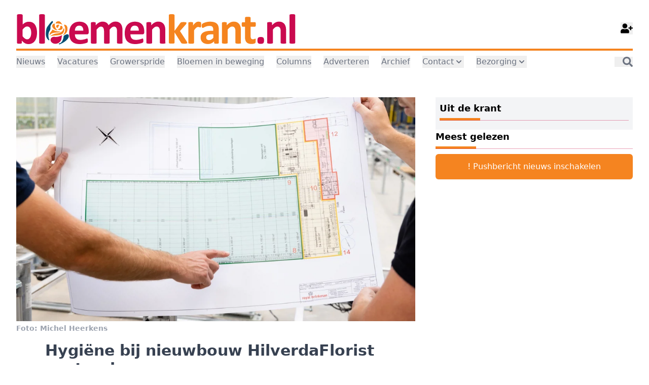

--- FILE ---
content_type: text/html; charset=utf-8
request_url: https://www.bloemenkrant.nl/nieuws/algemeen/80687/hygiene-bij-nieuwbouw-hilverdaflorist-centraal
body_size: 29856
content:
<!DOCTYPE html>
<html lang="nl">
<head>
    <meta charset="utf-8"/>
    <meta name="viewport" content="width=device-width, initial-scale=1.0"/>
    <title>Hygi&#xEB;ne bij nieuwbouw HilverdaFlorist centraal  - Al het nieuws uit Bloemenkrant</title>
<script type="text/javascript" src="https://mmcdn.nl/tags/uitgeverijverhagen/pagina.js"></script>    

    <style type="text/css">
        :root {
            --color-primary: 245, 132, 32;
            --color-secondary: 200, 20, 77;
            --color-premium: 240, 126, 0;
            --color-black: 0, 0, 0;
            --color-white: 255, 255, 255;
            --color-gray: 128, 128, 128;
        }
        @media (prefers-color-scheme: dark) {
            .dark\:bg-dark{background-color:#121212 }
        }
    </style>

<meta name="description" content="Nieuwbouw geeft je de meest ideale situatie om van hygi&#xEB;ne prioriteit nummer &#xE9;&#xE9;n te maken. Dat is het moment om in de ontwerpfase het bedrijf zo hygi&#xEB;nisch en praktisch mogelijk in te richten. HilverdaFlorist is in een vroeg stadium in gesprek gegaan met hygi&#xEB;nespecialist Dirk Timmers van Royal Brinkman. Timmers heeft bij de bouwtekeningen geholpen met het doorlopen van de routes, de bewegingen, de looplijnen. Om zodoende alle hygienerisico&#x2019;s uit te sluiten en kruisbesmettingen te voorkomen."/>

    <link rel="icon" type="image/png" href="https://storage.pubble.nl/assets/favicons/www/bloemenkrant/favicon-48x48.png?v=2gsY" sizes="48x48" />
    <link rel="icon" type="image/svg+xml" href="https://storage.pubble.nl/assets/favicons/www/bloemenkrant/favicon.svg?v=2gsY" />
    <link rel="shortcut icon" href="https://storage.pubble.nl/assets/favicons/www/bloemenkrant/favicon.ico?v=2gsY" />
    <link rel="apple-touch-icon" sizes="180x180" href="https://storage.pubble.nl/assets/favicons/www/bloemenkrant/apple-touch-icon.png?v=2gsY" />
    <link rel="shortcut icon" href="https://storage.pubble.nl/assets/favicons/www/bloemenkrant/favicon.ico?v=2gsY">
    <meta name="apple-mobile-web-app-capable" content="yes">


<script type="application/ld+json">
    {
  "@context": "https://schema.org",
  "@type": "WebSite",
  "name": "De Bloemenkrant",
  "url": "https://bloemenkrant.nl/",
  "potentialAction": {
    "@type": "SearchAction",
    "target": {
      "@type": "EntryPoint",
      "urlTemplate": "https://bloemenkrant.nl/search?q={search_term_string}"
    },
    "queryInput": "required name=search_term_string"
  }
}
</script>
    


<script type="text/javascript">
    var exports = {};
    var pubbleEnv = {
        pubbleContentApiKey: 'K8k2roFDHI9fEkBG+YNSCA==',
        pubbleContentApiHash: 'dmVyaGFnZW5kYXRhfDE5',
        domain: 'bloemenkrant.nl',
        language: 'nl',
        commonDomain: '',
        userId: typeof ConsentGiven !== "function" || ConsentGiven('marketing') ? '0' : null,
        subscriptions: null,
        pushEnabled: true,
        regionPages: false,
        regionPagesAutoRedirect: false,
        isAuthenticated: false,
        hasPrivileges: false,
        region: '',
    };
    var lureArticle = {
        articleAccessLevel: 'Open',
        userAccessLevel: 'Visitor',
        articlesLeft: -1,
        articleId: 80687,
        hasAccess: true,
        articleHeadline: 'Hygi&#xEB;ne bij nieuwbouw HilverdaFlorist centraal',
        articleType: 'InternetArticle',
        authorIds: [],
        articleContentType: 'Nieuws',
        articleIsLiveBlog: false
    }

    window.dataLayer = window.dataLayer || [];

    window.dataLayer.push({
        'articleId': 80687,
        'userId': typeof ConsentGiven !== "function" || ConsentGiven('marketing') ? '0' : 'n.a.',
        'pageType': 'article',
        'region': ''
    });
</script>
    


    <link rel="canonical" href="https://www.bloemenkrant.nl/nieuws/algemeen/80687/hygiene-bij-nieuwbouw-hilverdaflorist-centraal"/>
    <meta property="article:published_time" content="2022-11-25T10:36:00+01:00"/>
    <meta property="og:title" content="Hygi&#xEB;ne bij nieuwbouw HilverdaFlorist centraal"/>
    <meta property="og:url" content="https://www.bloemenkrant.nl/nieuws/algemeen/80687/hygiene-bij-nieuwbouw-hilverdaflorist-centraal"/>
    <meta name="syndication-source" content="https://www.bloemenkrant.nl/nieuws/algemeen/80687/hygiene-bij-nieuwbouw-hilverdaflorist-centraal"/>
    <meta name="original-source" content="https://www.bloemenkrant.nl/nieuws/algemeen/80687/hygiene-bij-nieuwbouw-hilverdaflorist-centraal"/>
    <meta property="og:type" content="article"/>

        <meta property="og:description" content="Nieuwbouw geeft je de meest ideale situatie om van hygi&#xEB;ne prioriteit nummer &#xE9;&#xE9;n te maken. Dat is het moment om in de ontwerpfase het bedrijf zo hygi&#xEB;nisch en praktisch mogelijk in te richten. HilverdaFlorist is in een vroeg stadium in gesprek gegaan met hygi&#xEB;nespecialist Dirk Timmers van Royal Brinkman. Timmers heeft bij de bouwtekeningen geholpen met het doorlopen van de routes, de bewegingen, de looplijnen. Om zodoende alle hygienerisico&#x2019;s uit te sluiten en kruisbesmettingen te voorkomen.">

        <meta name="twitter:image" content="https://images.pubble.cloud/worker/jpg/quick/1920/208788/e42bb34f/content/2022/11/124b5981-4285-41ce-b845-c26e833c9caa"/>
        <meta property="og:image" content="https://images.pubble.cloud/worker/jpg/quick/1920/208788/e42bb34f/content/2022/11/124b5981-4285-41ce-b845-c26e833c9caa"/>
        <meta property="og:image:type" content="image/jpeg"/>
        <meta property="og:image:width" content="2126"/>
        <meta property="og:image:height" content="1251"/>
        <meta name="twitter:card" content="summary_large_image"/>
        <script type="application/ld+json">
 {"@context":"https://schema.org","@type":"NewsArticle","mainEntityOfPage":{"@type":"WebPage","@id":"https://www.bloemenkrant.nl/nieuws/algemeen/80687/hygiene-bij-nieuwbouw-hilverdaflorist-centraal"},"headline":"Hygi\u00EBne bij nieuwbouw HilverdaFlorist centraal","image":"https://images.pubble.cloud/worker/jpg/quick/1920/208788/e42bb34f/content/2022/11/124b5981-4285-41ce-b845-c26e833c9caa","datePublished":"2022-11-25T10:36:00\u002B01:00","dateModified":"2022-11-25T10:36:03\u002B01:00","articleMainSection":"","articleSection":"Algemeen","author":[{"@type":"NewsMediaOrganization","name":"De Bloemenkrant"}],"publisher":{"name":"De Bloemenkrant","@type":"NewsMediaOrganization","logo":{"@type":"ImageObject","url":"https://storage.pubble.nl/assets/favicons/www/bloemenkrant/apple-touch-icon.png?v=@2gsY"},"sameAs":["https://www.facebook.com/100057554704938","https://twitter.com/de_bloemenkrant"]},"keywords":"","description":"Nieuwbouw geeft je de meest ideale situatie om van hygi\u00EBne prioriteit nummer \u00E9\u00E9n te maken. Dat is het moment om in de ontwerpfase het bedrijf zo hygi\u00EBnisch en praktisch mogelijk in te richten. HilverdaFlorist is in een vroeg stadium in gesprek gegaan met hygi\u00EBnespecialist Dirk Timmers van Royal Brinkman..","isAccessibleForFree":"True","hasPart":{"@type":"WebPageElement","isAccessibleForFree":"True","cssSelector":".paywall"}}
</script>


    <link rel="dns-prefetch" href="//storage.pubble.cloud">
    <link rel="dns-prefetch" href="//storage.pubble.nl">

    <link rel="stylesheet" href="//storage.pubble.cloud/assets/static/css/tailwind.styles.min.css?v=251026-1"/>

    <script defer src="https://storage.pubble.nl/assets/web/alpine-intersect-3-10-5.cdn.min.js"></script>
    <style>[x-cloak]{display: none !important;}    </style>



    
<!-- Google tag (gtag.js) -->
<script async="" src="https://www.googletagmanager.com/gtag/js?id=G-MDLYPTBFGT"></script>
<script>
  window.dataLayer = window.dataLayer || [];
  function gtag(){dataLayer.push(arguments);}
  gtag('js', new Date());

  gtag('config', 'G-MDLYPTBFGT');
</script><style type="text/css">

.leaderboarddiv {
	    background: #ffffff! important;
}

.from-black {
    --tw-gradient-from: #CBD636 !important;
    --tw-gradient-stops: var(--tw-gradient-from),var(--tw-gradient-to,transparent);
}

</style><div class="max-w-7xl  flex items-center justify-center mx-auto px-0 md:px-6 lg:px-8">
<div class="pbph py-2" w="728" h="90" pos="1" max=""> </div>
</div><script type="text/javascript">!function(T,l,y){var S=T.location,k="script",D="instrumentationKey",C="ingestionendpoint",I="disableExceptionTracking",E="ai.device.",b="toLowerCase",w="crossOrigin",N="POST",e="appInsightsSDK",t=y.name||"appInsights";(y.name||T[e])&&(T[e]=t);var n=T[t]||function(d){var g=!1,f=!1,m={initialize:!0,queue:[],sv:"5",version:2,config:d};function v(e,t){var n={},a="Browser";return n[E+"id"]=a[b](),n[E+"type"]=a,n["ai.operation.name"]=S&&S.pathname||"_unknown_",n["ai.internal.sdkVersion"]="javascript:snippet_"+(m.sv||m.version),{time:function(){var e=new Date;function t(e){var t=""+e;return 1===t.length&&(t="0"+t),t}return e.getUTCFullYear()+"-"+t(1+e.getUTCMonth())+"-"+t(e.getUTCDate())+"T"+t(e.getUTCHours())+":"+t(e.getUTCMinutes())+":"+t(e.getUTCSeconds())+"."+((e.getUTCMilliseconds()/1e3).toFixed(3)+"").slice(2,5)+"Z"}(),iKey:e,name:"Microsoft.ApplicationInsights."+e.replace(/-/g,"")+"."+t,sampleRate:100,tags:n,data:{baseData:{ver:2}}}}var h=d.url||y.src;if(h){function a(e){var t,n,a,i,r,o,s,c,u,p,l;g=!0,m.queue=[],f||(f=!0,t=h,s=function(){var e={},t=d.connectionString;if(t)for(var n=t.split(";"),a=0;a<n.length;a++){var i=n[a].split("=");2===i.length&&(e[i[0][b]()]=i[1])}if(!e[C]){var r=e.endpointsuffix,o=r?e.location:null;e[C]="https://"+(o?o+".":"")+"dc."+(r||"services.visualstudio.com")}return e}(),c=s[D]||d[D]||"",u=s[C],p=u?u+"/v2/track":d.endpointUrl,(l=[]).push((n="SDK LOAD Failure: Failed to load Application Insights SDK script (See stack for details)",a=t,i=p,(o=(r=v(c,"Exception")).data).baseType="ExceptionData",o.baseData.exceptions=[{typeName:"SDKLoadFailed",message:n.replace(/\./g,"-"),hasFullStack:!1,stack:n+"\nSnippet failed to load ["+a+"] -- Telemetry is disabled\nHelp Link: https://go.microsoft.com/fwlink/?linkid=2128109\nHost: "+(S&&S.pathname||"_unknown_")+"\nEndpoint: "+i,parsedStack:[]}],r)),l.push(function(e,t,n,a){var i=v(c,"Message"),r=i.data;r.baseType="MessageData";var o=r.baseData;return o.message='AI (Internal): 99 message:"'+("SDK LOAD Failure: Failed to load Application Insights SDK script (See stack for details) ("+n+")").replace(/\"/g,"")+'"',o.properties={endpoint:a},i}(0,0,t,p)),function(e,t){if(JSON){var n=T.fetch;if(n&&!y.useXhr)n(t,{method:N,body:JSON.stringify(e),mode:"cors"});else if(XMLHttpRequest){var a=new XMLHttpRequest;a.open(N,t),a.setRequestHeader("Content-type","application/json"),a.send(JSON.stringify(e))}}}(l,p))}function i(e,t){f||setTimeout(function(){!t&&m.core||a()},500)}var e=function(){var n=l.createElement(k);n.src=h;var e=y[w];return!e&&""!==e||"undefined"==n[w]||(n[w]=e),n.onload=i,n.onerror=a,n.onreadystatechange=function(e,t){"loaded"!==n.readyState&&"complete"!==n.readyState||i(0,t)},n}();y.ld<0?l.getElementsByTagName("head")[0].appendChild(e):setTimeout(function(){l.getElementsByTagName(k)[0].parentNode.appendChild(e)},y.ld||0)}try{m.cookie=l.cookie}catch(p){}function t(e){for(;e.length;)!function(t){m[t]=function(){var e=arguments;g||m.queue.push(function(){m[t].apply(m,e)})}}(e.pop())}var n="track",r="TrackPage",o="TrackEvent";t([n+"Event",n+"PageView",n+"Exception",n+"Trace",n+"DependencyData",n+"Metric",n+"PageViewPerformance","start"+r,"stop"+r,"start"+o,"stop"+o,"addTelemetryInitializer","setAuthenticatedUserContext","clearAuthenticatedUserContext","flush"]),m.SeverityLevel={Verbose:0,Information:1,Warning:2,Error:3,Critical:4};var s=(d.extensionConfig||{}).ApplicationInsightsAnalytics||{};if(!0!==d[I]&&!0!==s[I]){var c="onerror";t(["_"+c]);var u=T[c];T[c]=function(e,t,n,a,i){var r=u&&u(e,t,n,a,i);return!0!==r&&m["_"+c]({message:e,url:t,lineNumber:n,columnNumber:a,error:i}),r},d.autoExceptionInstrumented=!0}return m}(y.cfg);function a(){y.onInit&&y.onInit(n)}(T[t]=n).queue&&0===n.queue.length?(n.queue.push(a),n.trackPageView({})):a()}(window,document,{
src: "https://js.monitor.azure.com/scripts/b/ai.2.min.js", // The SDK URL Source
crossOrigin: "anonymous", 
cfg: { // Application Insights Configuration
    connectionString: 'InstrumentationKey=a673695a-8b99-4d2a-b6e9-9ed4f7ea0224;IngestionEndpoint=https://westeurope-5.in.applicationinsights.azure.com/;LiveEndpoint=https://westeurope.livediagnostics.monitor.azure.com/;ApplicationId=6c66adb9-907c-4634-9abb-de3dac02b5ce'
}});</script></head>
<body class="">





<div style="margin:0 auto; width:100%;" class="max-w-7xl flex justify-center mx-auto">

<div class="pbph" w="728" h="90" pos="110" max="1" advobject="desktopleaderbordone" data-pubble-id-onempty="desktopleaderbordone" data-pubble-onempty="desktopleaderbordone()"></div>

</div>



    <div id="pageTopLeaderboard"></div>



<header class="sticky md:relative top-0 w-full z-20 bg-white-500 transition-all pt-0">
    <nav x-data="{ open: false }" class="bg-white  shadow md:shadow-none	md:bg-none">
        <div>
            <div class="max-w-7xl mx-auto px-0 md:px-6 lg:px-8">
                <div class="relative flex justify-between min-h-16">
                    <div class="absolute px-2 inset-y-0 left-0 flex items-center md:hidden">
                        <button type="button" class="inline-flex items-center justify-center p-2 rounded-md text-gray-400 hover:text-gray-500 hover:bg-gray-100 focus:outline-none focus:ring-2 focus:ring-inset focus:ring-indigo-500" aria-controls="mobile-menu" @click="open = !open; document.body.classList.toggle('overflow-hidden');" aria-expanded="false" x-bind:aria-expanded="open.toString()">
                            <svg x-state:on="Menu open" x-state:off="Menu closed" class="h-6 w-6 block css-hamburgermenu" :class="{ 'hidden': open, 'block': !(open) }" xmlns="http://www.w3.org/2000/svg" fill="none" viewBox="0 0 24 24" stroke="currentColor" aria-hidden="true">
                                <path stroke-linecap="round" class="css-hamburgermenu-p" stroke-linejoin="round" stroke-width="2" d="M4 6h16M4 12h16M4 18h16"></path>
                            </svg>
                            <svg x-state:on="Menu open" x-state:off="Menu closed" class="h-6 w-6 hidden css-hamburgermenu" :class="{ 'block': open, 'hidden': !(open) }" xmlns="http://www.w3.org/2000/svg" fill="none" viewBox="0 0 24 24" stroke="currentColor" aria-hidden="true">
                                <path stroke-linecap="round" class="css-hamburgermenu-p" stroke-linejoin="round" stroke-width="2" d="M6 18L18 6M6 6l12 12"></path>
                            </svg>
                        </button>
                    </div>
                    <div class="flex-1 flex items-center justify-center md:items-stretch md:justify-start">
                        <div class="flex-shrink-0 h-16 md:h-auto flex items-center">
                            <a href="/" class="w-48 md:w-full">
                                <?xml version="1.0" encoding="utf-8"?>
<!-- Generator: Adobe Illustrator 26.0.1, SVG Export Plug-In . SVG Version: 6.00 Build 0)  -->
<svg class="w-full max-h-full mt-3 mb-2" version="1.1" id="Laag_1" xmlns="http://www.w3.org/2000/svg" xmlns:xlink="http://www.w3.org/1999/xlink" x="0px" y="0px" width="570" height="60"
	 viewBox="0 0 566.9 60" style="enable-background:new 0 0 566.9 60;" xml:space="preserve">
<style type="text/css">
	.st0{fill:#CA0A4F;}
	.st1{fill:#F5841F;}
	.st2{fill:#004C70;}
</style>
<g id="Bloemenkrant">
	<g>
		<path class="st0" d="M39.5,36.4c0,3.5-0.4,6.6-1.1,9.4c-0.8,2.8-1.9,5.2-3.3,7.1c-1.4,2-3.2,3.5-5.3,4.5c-2.1,1.1-4.5,1.6-7.1,1.6
			c-1.3,0-2.5-0.1-3.7-0.4c-1.1-0.2-2.2-0.7-3.3-1.2c-1-0.6-2.1-1.3-3.1-2.1s-2-1.9-3.1-3.1v4.3c0,0.3-0.1,0.6-0.2,0.8
			c-0.2,0.2-0.4,0.4-0.8,0.5C8,58,7.6,58.1,6.9,58.2c-0.6,0.1-1.4,0.1-2.2,0.1c-0.9,0-1.7,0-2.3-0.1S1.4,58,1,57.9s-0.6-0.3-0.8-0.5
			C0.1,57.1,0,56.8,0,56.5V1.9c0-0.3,0.1-0.6,0.3-0.8s0.5-0.4,0.9-0.6s1-0.3,1.7-0.4C3.6,0,4.5,0,5.5,0c1.1,0,2,0,2.7,0.1
			s1.3,0.2,1.7,0.4s0.7,0.4,0.9,0.6s0.3,0.5,0.3,0.8v18.5c1-1,2-1.8,3-2.5s2-1.3,3-1.7c1-0.5,2-0.8,3.1-1s2.2-0.3,3.3-0.3
			c2.9,0,5.4,0.6,7.4,1.7c2,1.2,3.7,2.7,4.9,4.7c1.3,2,2.2,4.3,2.8,6.9C39.2,30.7,39.5,33.5,39.5,36.4 M28,37.2
			c0-1.7-0.1-3.3-0.4-4.8c-0.2-1.6-0.7-2.9-1.3-4.1c-0.6-1.2-1.4-2.2-2.4-2.9c-1-0.7-2.2-1.1-3.7-1.1c-0.7,0-1.5,0.1-2.2,0.3
			c-0.7,0.2-1.4,0.6-2.2,1.1c-0.7,0.5-1.5,1.1-2.3,1.9s-1.6,1.8-2.5,2.9v13c1.6,2,3,3.5,4.5,4.5c1.4,1,2.9,1.6,4.5,1.6
			c1.4,0,2.7-0.4,3.6-1.1c1-0.7,1.8-1.7,2.5-2.9s1.1-2.5,1.4-4C27.8,40.2,28,38.7,28,37.2"/>
		<path class="st0" d="M54.9,56.5c0,0.3-0.1,0.5-0.3,0.8c-0.2,0.2-0.5,0.4-0.9,0.5s-1,0.3-1.7,0.3c-0.7,0.1-1.6,0.1-2.7,0.1
			c-1.1,0-2,0-2.7-0.1s-1.3-0.2-1.7-0.3s-0.7-0.3-0.9-0.5s-0.3-0.5-0.3-0.8V1.9c0-0.3,0.1-0.6,0.3-0.8s0.5-0.4,0.9-0.6
			s1-0.3,1.7-0.4C47.3,0,48.2,0,49.3,0s2,0,2.7,0.1s1.3,0.2,1.7,0.4s0.7,0.4,0.9,0.6s0.3,0.5,0.3,0.8V56.5z"/>
		<path class="st0" d="M141.5,35.8c0,1.3-0.3,2.3-0.9,3c-0.6,0.6-1.4,1-2.5,1h-23.9c0,1.7,0.2,3.2,0.6,4.5c0.4,1.4,1,2.5,1.9,3.5
			s2,1.7,3.3,2.2c1.4,0.5,3,0.7,4.9,0.7s3.6-0.1,5.1-0.4c1.5-0.3,2.7-0.6,3.8-0.9c1.1-0.3,2-0.6,2.7-0.9c0.7-0.3,1.3-0.4,1.7-0.4
			c0.3,0,0.5,0.1,0.7,0.2c0.2,0.1,0.3,0.3,0.4,0.5c0.1,0.3,0.2,0.6,0.2,1.1s0.1,1.1,0.1,1.8c0,0.6,0,1.2,0,1.6
			c0,0.5-0.1,0.8-0.1,1.2c-0.1,0.3-0.1,0.6-0.3,0.8c-0.1,0.2-0.3,0.4-0.5,0.6c-0.2,0.2-0.7,0.5-1.6,0.8s-1.9,0.7-3.3,1
			c-1.3,0.3-2.8,0.6-4.5,0.9c-1.7,0.2-3.5,0.4-5.4,0.4c-3.5,0-6.5-0.4-9.2-1.3c-2.6-0.9-4.8-2.2-6.6-4c-1.8-1.8-3.1-4-3.9-6.8
			c-0.9-2.7-1.3-5.9-1.3-9.6c0-3.5,0.5-6.6,1.4-9.4s2.2-5.2,4-7.1c1.7-1.9,3.8-3.4,6.3-4.5c2.5-1,5.3-1.5,8.4-1.5
			c3.3,0,6.1,0.5,8.4,1.4c2.3,1,4.2,2.3,5.7,4s2.6,3.7,3.3,6.1c0.7,2.3,1.1,4.9,1.1,7.6V35.8z M130.7,32.6c0.1-3.1-0.5-5.5-1.9-7.3
			c-1.3-1.8-3.4-2.7-6.2-2.7c-1.4,0-2.6,0.3-3.7,0.8c-1,0.5-1.9,1.2-2.6,2.1s-1.2,1.9-1.6,3.2c-0.4,1.2-0.6,2.5-0.6,3.9H130.7z"/>
		<path class="st0" d="M208.4,56.5c0,0.3-0.1,0.5-0.3,0.8c-0.2,0.2-0.5,0.4-0.9,0.5s-1,0.3-1.7,0.3c-0.7,0.1-1.6,0.1-2.7,0.1
			c-1.1,0-2,0-2.7-0.1s-1.3-0.2-1.7-0.3s-0.7-0.3-0.9-0.5s-0.2-0.5-0.2-0.8V33.3c0-1.3-0.1-2.5-0.4-3.6c-0.2-1.1-0.6-2-1.1-2.8
			s-1.2-1.4-1.9-1.8c-0.8-0.4-1.7-0.6-2.8-0.6c-1.3,0-2.7,0.5-4,1.5s-2.8,2.5-4.4,4.5v26.1c0,0.3-0.1,0.5-0.3,0.8s-0.5,0.4-0.9,0.5
			s-1,0.3-1.7,0.3c-0.7,0.1-1.6,0.1-2.6,0.1c-1.1,0-2,0-2.7-0.1s-1.3-0.2-1.7-0.3s-0.7-0.3-0.9-0.5s-0.3-0.5-0.3-0.8V33.3
			c0-1.3-0.1-2.5-0.4-3.6c-0.2-1.1-0.6-2-1.1-2.8s-1.1-1.4-1.9-1.8c-0.8-0.4-1.7-0.6-2.8-0.6c-1.3,0-2.7,0.5-4,1.5s-2.8,2.5-4.4,4.5
			v26.1c0,0.3-0.1,0.5-0.3,0.8s-0.5,0.4-0.9,0.5s-1,0.3-1.7,0.3c-0.7,0.1-1.6,0.1-2.7,0.1c-1.1,0-2,0-2.7-0.1s-1.3-0.2-1.7-0.3
			s-0.7-0.3-0.9-0.5s-0.3-0.5-0.3-0.8V17.3c0-0.3,0.1-0.5,0.2-0.8c0.1-0.2,0.4-0.4,0.8-0.5c0.4-0.1,0.9-0.3,1.5-0.3
			c0.6-0.1,1.4-0.1,2.3-0.1c0.9,0,1.7,0,2.3,0.1s1.1,0.2,1.4,0.3c0.3,0.1,0.6,0.3,0.7,0.5c0.1,0.2,0.2,0.5,0.2,0.8v4.5
			c2.2-2.3,4.3-4.1,6.5-5.3s4.4-1.8,6.7-1.8c1.6,0,3.1,0.2,4.4,0.5c1.3,0.3,2.4,0.8,3.4,1.4s1.9,1.4,2.6,2.3
			c0.7,0.9,1.3,1.9,1.8,2.9c1.2-1.3,2.3-2.3,3.4-3.3c1.1-0.9,2.2-1.6,3.3-2.2s2.2-1,3.3-1.3s2.2-0.4,3.4-0.4c2.6,0,4.8,0.4,6.6,1.3
			c1.8,0.9,3.2,2.1,4.3,3.6s1.9,3.3,2.4,5.3s0.7,4.2,0.7,6.4v25.3H208.4z"/>
		<path class="st0" d="M251,35.8c0,1.3-0.3,2.3-0.9,3c-0.6,0.6-1.4,1-2.5,1h-23.9c0,1.7,0.2,3.2,0.6,4.5c0.4,1.4,1,2.5,1.9,3.5
			s2,1.7,3.3,2.2c1.4,0.5,3,0.7,4.9,0.7s3.6-0.1,5.1-0.4c1.5-0.3,2.7-0.6,3.8-0.9c1.1-0.3,2-0.6,2.7-0.9c0.7-0.3,1.3-0.4,1.7-0.4
			c0.3,0,0.5,0.1,0.7,0.2c0.2,0.1,0.3,0.3,0.4,0.5c0.1,0.3,0.2,0.6,0.2,1.1s0.1,1.1,0.1,1.8c0,0.6,0,1.2,0,1.6
			c0,0.5-0.1,0.8-0.1,1.2c-0.1,0.3-0.1,0.6-0.3,0.8c-0.1,0.2-0.3,0.4-0.5,0.6c-0.2,0.2-0.7,0.5-1.6,0.8c-0.8,0.4-1.9,0.7-3.3,1
			c-1.3,0.3-2.8,0.6-4.5,0.9c-1.7,0.2-3.5,0.4-5.4,0.4c-3.5,0-6.5-0.4-9.2-1.3c-2.6-0.9-4.8-2.2-6.6-4s-3.1-4-3.9-6.8
			c-0.9-2.7-1.3-5.9-1.3-9.6c0-3.5,0.5-6.6,1.4-9.4s2.2-5.2,4-7.1c1.7-1.9,3.8-3.4,6.3-4.5c2.5-1,5.3-1.5,8.4-1.5
			c3.3,0,6.1,0.5,8.4,1.4c2.3,1,4.2,2.3,5.7,4s2.6,3.7,3.3,6.1c0.7,2.3,1.1,4.9,1.1,7.6L251,35.8L251,35.8z M240.2,32.6
			c0.1-3.1-0.5-5.5-1.9-7.3c-1.3-1.8-3.4-2.7-6.2-2.7c-1.4,0-2.6,0.3-3.7,0.8c-1,0.5-1.9,1.2-2.6,2.1c-0.7,0.9-1.2,1.9-1.6,3.2
			c-0.4,1.2-0.6,2.5-0.6,3.9H240.2z"/>
		<path class="st0" d="M293,56.5c0,0.3-0.1,0.5-0.3,0.8c-0.2,0.2-0.5,0.4-0.9,0.5s-1,0.3-1.7,0.3c-0.7,0.1-1.6,0.1-2.7,0.1
			s-2,0-2.7-0.1s-1.3-0.2-1.7-0.3c-0.4-0.1-0.7-0.3-0.9-0.5c-0.2-0.2-0.3-0.5-0.3-0.8V34.1c0-1.9-0.1-3.4-0.4-4.5s-0.7-2-1.2-2.8
			s-1.2-1.4-2-1.8s-1.8-0.6-2.9-0.6c-1.4,0-2.8,0.5-4.3,1.5c-1.4,1-2.9,2.5-4.5,4.5v26.1c0,0.3-0.1,0.5-0.3,0.8
			c-0.2,0.2-0.5,0.4-0.9,0.5s-1,0.3-1.7,0.3c-0.7,0.1-1.6,0.1-2.7,0.1s-2,0-2.7-0.1s-1.3-0.2-1.7-0.3c-0.4-0.1-0.7-0.3-0.9-0.5
			s-0.3-0.5-0.3-0.8V17.3c0-0.3,0.1-0.5,0.2-0.8c0.1-0.2,0.4-0.4,0.8-0.5s0.9-0.3,1.5-0.3c0.6-0.1,1.4-0.1,2.3-0.1s1.7,0,2.3,0.1
			c0.6,0.1,1.1,0.2,1.4,0.3s0.6,0.3,0.7,0.5s0.2,0.5,0.2,0.8v4.5c2.2-2.3,4.4-4.1,6.6-5.3s4.6-1.8,7-1.8c2.7,0,4.9,0.4,6.7,1.3
			c1.8,0.9,3.3,2.1,4.4,3.6s1.9,3.3,2.4,5.3s0.7,4.5,0.7,7.3v24.3H293z"/>
		<path class="st1" d="M335.8,56.5c0,0.3-0.1,0.5-0.2,0.8c-0.2,0.2-0.5,0.4-0.9,0.5s-1,0.2-1.7,0.3s-1.7,0.1-2.9,0.1
			c-1.2,0-2.2,0-2.9-0.1s-1.4-0.2-1.8-0.3c-0.5-0.1-0.9-0.3-1.1-0.5c-0.3-0.2-0.5-0.5-0.7-0.9l-13-20.7v20.7c0,0.3-0.1,0.5-0.3,0.8
			s-0.5,0.4-0.9,0.5s-1,0.3-1.7,0.3c-0.7,0.1-1.6,0.1-2.7,0.1s-2,0-2.7-0.1s-1.3-0.2-1.7-0.3c-0.4-0.1-0.7-0.3-0.9-0.5
			c-0.2-0.2-0.3-0.5-0.3-0.8V1.9c0-0.3,0.1-0.6,0.3-0.8c0.2-0.2,0.5-0.4,0.9-0.6s1-0.3,1.7-0.4S303.9,0,305,0s2,0,2.7,0.1
			s1.3,0.2,1.7,0.4c0.4,0.2,0.7,0.4,0.9,0.6c0.2,0.2,0.3,0.5,0.3,0.8v31.2L322,17.5c0.2-0.4,0.5-0.7,0.8-0.9
			c0.3-0.3,0.7-0.5,1.2-0.6s1.1-0.3,1.8-0.3c0.7-0.1,1.6-0.1,2.7-0.1s2,0,2.7,0.1s1.3,0.2,1.8,0.3s0.8,0.3,0.9,0.5
			c0.2,0.2,0.3,0.5,0.3,0.8c0,0.4-0.1,0.9-0.3,1.4c-0.2,0.5-0.5,1-1,1.6l-11.5,13l13.3,20.5c0.4,0.6,0.6,1.1,0.8,1.5
			C335.7,55.8,335.8,56.2,335.8,56.5"/>
		<path class="st1" d="M363.2,21c0,1.1,0,1.9-0.1,2.6s-0.1,1.2-0.3,1.6c-0.1,0.4-0.3,0.6-0.5,0.8c-0.2,0.1-0.4,0.2-0.7,0.2
			c-0.2,0-0.5-0.1-0.8-0.2s-0.6-0.2-1-0.3c-0.4-0.1-0.8-0.2-1.2-0.3c-0.4-0.1-0.9-0.2-1.4-0.2c-0.6,0-1.2,0.1-1.8,0.4
			c-0.6,0.2-1.3,0.6-1.9,1.2c-0.7,0.5-1.3,1.2-2.1,2.1c-0.7,0.9-1.5,2-2.3,3.3v24.4c0,0.3-0.1,0.5-0.3,0.8c-0.2,0.2-0.5,0.4-0.9,0.5
			s-1,0.3-1.7,0.3c-0.7,0.1-1.6,0.1-2.7,0.1s-2,0-2.7-0.1s-1.3-0.2-1.7-0.3c-0.4-0.1-0.7-0.3-0.9-0.5c-0.2-0.2-0.3-0.5-0.3-0.8V17.3
			c0-0.3,0.1-0.5,0.2-0.8c0.1-0.2,0.4-0.4,0.8-0.5s0.9-0.3,1.5-0.3c0.6-0.1,1.4-0.1,2.3-0.1s1.7,0,2.3,0.1c0.6,0.1,1.1,0.2,1.4,0.3
			s0.6,0.3,0.7,0.5s0.2,0.5,0.2,0.8v4.9c1-1.5,2-2.7,2.9-3.6c0.9-1,1.8-1.7,2.6-2.3c0.8-0.6,1.6-0.9,2.5-1.2
			c0.8-0.2,1.6-0.3,2.5-0.3c0.4,0,0.8,0,1.2,0.1c0.4,0,0.9,0.1,1.4,0.2c0.5,0.1,0.9,0.2,1.2,0.4c0.4,0.1,0.6,0.3,0.8,0.4
			c0.2,0.1,0.3,0.3,0.4,0.5c0.1,0.2,0.1,0.4,0.2,0.7c0.1,0.3,0.1,0.8,0.1,1.4C363.2,19.1,363.2,19.9,363.2,21"/>
		<path class="st1" d="M398,56.6c0,0.4-0.1,0.7-0.4,1c-0.3,0.2-0.8,0.4-1.4,0.5s-1.6,0.2-2.8,0.2c-1.3,0-2.3-0.1-2.9-0.2
			c-0.6-0.1-1-0.3-1.3-0.5c-0.2-0.2-0.4-0.6-0.4-1v-3.1c-1.6,1.7-3.4,3.1-5.5,4c-2.1,1-4.4,1.4-6.9,1.4c-2.1,0-4-0.3-5.7-0.8
			s-3.3-1.3-4.5-2.4c-1.3-1.1-2.3-2.4-3-4s-1.1-3.4-1.1-5.5c0-2.3,0.4-4.3,1.3-6s2.2-3.1,4-4.2c1.8-1.1,4-1.9,6.6-2.4
			s5.7-0.8,9.2-0.8h3.8v-2.4c0-1.2-0.1-2.3-0.4-3.2c-0.2-0.9-0.7-1.7-1.2-2.3c-0.6-0.6-1.3-1.1-2.3-1.4s-2.1-0.4-3.5-0.4
			c-1.8,0-3.5,0.2-4.9,0.6s-2.7,0.9-3.8,1.4c-1.1,0.5-2,1-2.8,1.4c-0.7,0.4-1.4,0.6-1.8,0.6c-0.3,0-0.6-0.1-0.9-0.3
			c-0.2-0.2-0.5-0.5-0.6-0.9c-0.2-0.4-0.3-0.8-0.4-1.4s-0.1-1.2-0.1-1.8c0-0.9,0.1-1.6,0.2-2.2c0.1-0.5,0.4-1,0.8-1.4
			s1.1-0.9,2.2-1.4c1-0.5,2.2-1,3.6-1.4s2.9-0.8,4.5-1.1s3.3-0.4,5-0.4c3.1,0,5.7,0.3,7.9,0.9c2.2,0.6,4,1.5,5.4,2.8
			c1.4,1.2,2.4,2.8,3.1,4.8c0.6,2,1,4.3,1,7L398,56.6L398,56.6z M387.2,39.8H383c-1.8,0-3.3,0.1-4.6,0.4c-1.3,0.3-2.3,0.7-3.1,1.2
			c-0.8,0.5-1.4,1.2-1.7,1.9c-0.4,0.7-0.5,1.6-0.5,2.6c0,1.6,0.5,2.9,1.6,3.9c1,0.9,2.5,1.4,4.3,1.4c1.6,0,3-0.4,4.3-1.2
			s2.6-1.9,4-3.5L387.2,39.8L387.2,39.8z"/>
		<path class="st1" d="M442,56.5c0,0.3-0.1,0.5-0.3,0.8c-0.2,0.2-0.5,0.4-0.9,0.5s-1,0.3-1.7,0.3c-0.7,0.1-1.6,0.1-2.7,0.1
			s-2,0-2.7-0.1s-1.3-0.2-1.7-0.3c-0.4-0.1-0.7-0.3-0.9-0.5c-0.2-0.2-0.3-0.5-0.3-0.8V34.1c0-1.9-0.1-3.4-0.4-4.5s-0.7-2-1.2-2.8
			s-1.2-1.4-2-1.8s-1.8-0.6-2.9-0.6c-1.4,0-2.8,0.5-4.3,1.5c-1.4,1-2.9,2.5-4.5,4.5v26.1c0,0.3-0.1,0.5-0.3,0.8
			c-0.2,0.2-0.5,0.4-0.9,0.5s-1,0.3-1.7,0.3c-0.7,0.1-1.6,0.1-2.7,0.1s-2,0-2.7-0.1s-1.3-0.2-1.7-0.3c-0.4-0.1-0.7-0.3-0.9-0.5
			c-0.2-0.2-0.3-0.5-0.3-0.8V17.3c0-0.3,0.1-0.5,0.2-0.8c0.1-0.2,0.4-0.4,0.8-0.5s0.9-0.3,1.5-0.3c0.6-0.1,1.4-0.1,2.3-0.1
			s1.7,0,2.3,0.1c0.6,0.1,1.1,0.2,1.4,0.3s0.6,0.3,0.7,0.5s0.2,0.5,0.2,0.8v4.5c2.2-2.3,4.4-4.1,6.6-5.3s4.6-1.8,7-1.8
			c2.7,0,4.9,0.4,6.7,1.3c1.8,0.9,3.3,2.1,4.4,3.6s1.9,3.3,2.4,5.3s0.7,4.5,0.7,7.3v24.3H442z"/>
		<path class="st1" d="M470.7,52.6c0,1.3-0.1,2.3-0.2,3c-0.2,0.7-0.4,1.2-0.6,1.4c-0.3,0.3-0.7,0.5-1.2,0.7s-1.1,0.4-1.8,0.6
			c-0.7,0.2-1.4,0.3-2.2,0.4c-0.8,0.1-1.6,0.1-2.4,0.1c-2.2,0-4.1-0.3-5.7-0.8c-1.6-0.6-2.9-1.4-4-2.6c-1.1-1.2-1.8-2.6-2.3-4.4
			c-0.5-1.8-0.7-3.8-0.7-6.2v-20h-4.7c-0.6,0-1-0.3-1.3-1s-0.4-1.8-0.4-3.4c0-0.8,0-1.6,0.1-2.2s0.2-1,0.3-1.4
			c0.1-0.3,0.3-0.6,0.6-0.7c0.2-0.1,0.5-0.2,0.8-0.2h4.7V7.1c0-0.3,0.1-0.6,0.2-0.8c0.2-0.2,0.5-0.4,0.9-0.6s1-0.3,1.7-0.4
			s1.6-0.1,2.7-0.1s2,0,2.7,0.1s1.3,0.2,1.7,0.4c0.4,0.2,0.7,0.4,0.9,0.6c0.2,0.2,0.3,0.5,0.3,0.8v8.7h8.5c0.3,0,0.5,0.1,0.8,0.2
			c0.2,0.1,0.4,0.4,0.5,0.7s0.3,0.8,0.3,1.4c0.1,0.6,0.1,1.3,0.1,2.2c0,1.6-0.1,2.8-0.4,3.4c-0.3,0.7-0.7,1-1.3,1h-8.6v18.4
			c0,2.1,0.3,3.7,1,4.8s1.9,1.6,3.6,1.6c0.6,0,1.1-0.1,1.6-0.2c0.5-0.1,0.9-0.2,1.3-0.4c0.4-0.1,0.7-0.2,0.9-0.4
			c0.2-0.1,0.5-0.2,0.7-0.2s0.3,0.1,0.5,0.2c0.2,0.1,0.3,0.3,0.4,0.6s0.2,0.7,0.2,1.3C470.7,51.1,470.7,51.8,470.7,52.6"/>
		<path class="st0" d="M487.2,51.7c0,2.7-0.5,4.6-1.4,5.5c-1,0.9-2.7,1.4-5.1,1.4c-2.5,0-4.2-0.5-5.1-1.4s-1.4-2.7-1.4-5.3
			c0-2.8,0.5-4.6,1.4-5.5c1-0.9,2.7-1.4,5.2-1.4c2.4,0,4.1,0.5,5.1,1.4C486.7,47.3,487.2,49.1,487.2,51.7"/>
		<path class="st0" d="M531.2,56.5c0,0.3-0.1,0.5-0.3,0.8c-0.2,0.2-0.5,0.4-0.9,0.5s-1,0.3-1.7,0.3c-0.7,0.1-1.6,0.1-2.7,0.1
			c-1.1,0-2,0-2.7-0.1s-1.3-0.2-1.7-0.3s-0.7-0.3-0.9-0.5s-0.3-0.5-0.3-0.8V34.1c0-1.9-0.1-3.4-0.4-4.5c-0.3-1.1-0.7-2-1.2-2.8
			s-1.2-1.4-2-1.8s-1.8-0.6-2.9-0.6c-1.4,0-2.8,0.5-4.3,1.5c-1.4,1-2.9,2.5-4.5,4.5v26.1c0,0.3-0.1,0.5-0.3,0.8s-0.5,0.4-0.9,0.5
			s-1,0.3-1.7,0.3c-0.7,0.1-1.6,0.1-2.7,0.1s-2,0-2.7-0.1s-1.3-0.2-1.7-0.3c-0.4-0.1-0.7-0.3-0.9-0.5c-0.2-0.2-0.3-0.5-0.3-0.8V17.3
			c0-0.3,0.1-0.5,0.2-0.8c0.1-0.2,0.4-0.4,0.8-0.5s0.9-0.3,1.5-0.3c0.6-0.1,1.4-0.1,2.3-0.1s1.7,0,2.3,0.1c0.6,0.1,1.1,0.2,1.4,0.3
			s0.6,0.3,0.7,0.5s0.2,0.5,0.2,0.8v4.5c2.2-2.3,4.4-4.1,6.6-5.3s4.6-1.8,7-1.8c2.7,0,4.9,0.4,6.7,1.3c1.8,0.9,3.3,2.1,4.4,3.6
			c1.1,1.5,1.9,3.3,2.4,5.3s0.7,4.5,0.7,7.3v24.3H531.2z"/>
		<path class="st0" d="M548.6,56.5c0,0.3-0.1,0.5-0.3,0.8c-0.2,0.2-0.5,0.4-0.9,0.5s-1,0.3-1.7,0.3c-0.7,0.1-1.6,0.1-2.7,0.1
			c-1.1,0-2,0-2.7-0.1s-1.3-0.2-1.7-0.3s-0.7-0.3-0.9-0.5s-0.3-0.5-0.3-0.8V1.9c0-0.3,0.1-0.6,0.3-0.8s0.5-0.4,0.9-0.6
			s1-0.3,1.7-0.4C541.1,0,542,0,543.1,0s2,0,2.7,0.1s1.3,0.2,1.7,0.4s0.7,0.4,0.9,0.6s0.3,0.5,0.3,0.8v54.6H548.6z"/>
		<path class="st2" d="M62.5,51.3c-2.1-1.4-5.5-5.5-5.5-11.1s0.2-11.7,2.8-15.3c2.6-3.7,6.3-8.6,8.5-10.7c2.2-2.1,3.3,1.5,1.8,3
			c-1.5,1.4-4.2,4.9-4.1,7.5c0.1,2.5,0.5,5.2-2,8.7s-2.8,11.5-0.7,16.2C64.4,50.7,63.7,52,62.5,51.3"/>
		<path class="st1" d="M70.1,30.2c2,1.1,6.4,4.5,15.5,3.9c-0.2,2.1-7.3,2.1-9.7,2.3c-2.5,0.1-9.6,1.1-11.2,5.2
			c-1.1-0.7,0.1-4.6,1.2-5.6C67.1,34.9,69.4,31.4,70.1,30.2"/>
		<path class="st1" d="M79.9,31.7c-2-1.3-6.4-5.9-5.3-13c-2.3-0.6-5,1.4-5.3,4.2C69.1,25.8,72.8,31.7,79.9,31.7"/>
		<path class="st1" d="M76.3,18.5c1.8-0.4,10.6-0.4,13.8,3c-2.2-2.7-4.4-7.6-7.9-7.6S76.1,15.8,76.3,18.5"/>
		<path class="st1" d="M84.1,21.4c-1.8-1.1-5.3-0.7-6.3,0.8s-0.4,4.4,1.2,4.6c1.6,0.3,2.5-0.6,2.6-2C81.8,23.5,82.9,21.7,84.1,21.4"
			/>
		<path class="st1" d="M79.7,29.3c2.6,0.7,5.5-1,5.5-3.8s1.6-3.1,3-2.3c1.4,0.8,2.5,3.8,1.2,5.6C88.2,30.7,83.7,33.1,79.7,29.3"/>
		<path class="st1" d="M65.7,43.8c1.2-2.1,6.9-5.3,12.7-5.8c5.8-0.4,12.2-3.7,12.9-8.6c0.2-1.7,1.8-1.5,2,0.1
			c0.1,1.7-0.5,8.6-6.3,10.8C81.3,42.7,69.4,41.4,65.7,43.8"/>
		<path class="st1" d="M90.2,41.8c2-2.1,8.5-9.9,2.3-20.6c1.8-1.4,7,0.7,7,6.5S99.1,37.8,90.2,41.8"/>
		<path class="st2" d="M92.1,42.8c-0.2,2.5-1.7,13.8-8.5,14.8c-2.2,0.3-0.9,2.4,0.9,1.8c1.7-0.6,16.4-7.2,17.6-15.3
			C102.8,38.9,99.1,37.9,92.1,42.8"/>
		<path class="st0" d="M89.1,41.4c-1,3-1.4,6.3-1.7,8.3c-0.4,2-3.8,9.1-12.2,8.7c-7-0.3-9.2-5.6-9.1-7.7c0.1-2.1,2-6.8,8.4-5.9
			C80.9,45.6,86.8,42.4,89.1,41.4"/>
	</g>
</g>
</svg>

                            </a>
                        </div>
                    </div>
                        <div class="absolute inset-y-0 right-0 flex items-center pr-2 md:static md:inset-auto md:ml-6 md:pr-0">
                            
<div class="ml-3 relative" x-data="{ isOpen: false }">
        <div>
            <a href="/login?returnUrl=%2fnieuws%2falgemeen%2f80687%2fhygiene-bij-nieuwbouw-hilverdaflorist-centraal">
                <button type="button" class="flex hover:text-primary" id="user-menu-button" aria-expanded="false" aria-haspopup="true">
                    <svg aria-hidden="true" focusable="false" data-prefix="fas" data-icon="user-plus" role="img" xmlns="http://www.w3.org/2000/svg" viewBox="0 0 640 512" class="h-6 w-6">
                        <path fill="currentColor" d="M624 208h-64v-64c0-8.8-7.2-16-16-16h-32c-8.8 0-16 7.2-16 16v64h-64c-8.8 0-16 7.2-16 16v32c0 8.8 7.2 16 16 16h64v64c0 8.8 7.2 16 16 16h32c8.8 0 16-7.2 16-16v-64h64c8.8 0 16-7.2 16-16v-32c0-8.8-7.2-16-16-16zm-400 48c70.7 0 128-57.3 128-128S294.7 0 224 0 96 57.3 96 128s57.3 128 128 128zm89.6 32h-16.7c-22.2 10.2-46.9 16-72.9 16s-50.6-5.8-72.9-16h-16.7C60.2 288 0 348.2 0 422.4V464c0 26.5 21.5 48 48 48h352c26.5 0 48-21.5 48-48v-41.6c0-74.2-60.2-134.4-134.4-134.4z" class=""></path>
                    </svg>
                </button>
            </a>
        </div>
</div>
                        </div>
                </div>
            </div>

            <div class="">

                <div class="max-w-7xl mx-auto px-0 md:px-6 lg:px-8">
                    <nav class="h-12 space-x-6 hidden md:flex relative items-center border-primary border-t-4"
                         :class="{ 'w-3/4 bg-white z-50 pt-2 space-y-1 h-screen fixed overflow-y-auto w-3/4': open, 'hidden relative h-12 space-x-6': !open }">

                        
		

		<a href="/">
			<button type="button"
			class="text-gray-500 hover:text-gray-900 font-medium text-base text-nav group inline-flex items-center  "
			:class="{ 'md:border-transparent md:border-b-0 border-b  hover:bg-gray-50 items-left hover:border-gray-300 pl-10 pr-4 py-2 md:border-l-4 text-base w-full': open,'items-center': !open }">
				<span>Nieuws</span>
			</button>
		</a>
		<a href="/joboffers">
			<button type="button"
			class="text-gray-500 hover:text-gray-900 font-medium text-base text-nav group inline-flex items-center  "
			:class="{ 'md:border-transparent md:border-b-0 border-b  hover:bg-gray-50 items-left hover:border-gray-300 pl-10 pr-4 py-2 md:border-l-4 text-base w-full': open,'items-center': !open }">
				<span>Vacatures</span>
			</button>
		</a>
		<a href="/growerspride">
			<button type="button"
			class="text-gray-500 hover:text-gray-900 font-medium text-base text-nav group inline-flex items-center  "
			:class="{ 'md:border-transparent md:border-b-0 border-b  hover:bg-gray-50 items-left hover:border-gray-300 pl-10 pr-4 py-2 md:border-l-4 text-base w-full': open,'items-center': !open }">
				<span>Growerspride</span>
			</button>
		</a>
		<a href="/bloemeninbeweging">
			<button type="button"
			class="text-gray-500 hover:text-gray-900 font-medium text-base text-nav group inline-flex items-center  "
			:class="{ 'md:border-transparent md:border-b-0 border-b  hover:bg-gray-50 items-left hover:border-gray-300 pl-10 pr-4 py-2 md:border-l-4 text-base w-full': open,'items-center': !open }">
				<span>Bloemen in beweging</span>
			</button>
		</a>
		<a href="/columns">
			<button type="button"
			class="text-gray-500 hover:text-gray-900 font-medium text-base text-nav group inline-flex items-center  "
			:class="{ 'md:border-transparent md:border-b-0 border-b  hover:bg-gray-50 items-left hover:border-gray-300 pl-10 pr-4 py-2 md:border-l-4 text-base w-full': open,'items-center': !open }">
				<span> Columns</span>
			</button>
		</a>
		<a href="/informatie">
			<button type="button"
			class="text-gray-500 hover:text-gray-900 font-medium text-base text-nav group inline-flex items-center  "
			:class="{ 'md:border-transparent md:border-b-0 border-b  hover:bg-gray-50 items-left hover:border-gray-300 pl-10 pr-4 py-2 md:border-l-4 text-base w-full': open,'items-center': !open }">
				<span>Adverteren</span>
			</button>
		</a>
		<a href="/search">
			<button type="button"
			class="text-gray-500 hover:text-gray-900 font-medium text-base text-nav group inline-flex items-center  "
			:class="{ 'md:border-transparent md:border-b-0 border-b  hover:bg-gray-50 items-left hover:border-gray-300 pl-10 pr-4 py-2 md:border-l-4 text-base w-full': open,'items-center': !open }">
				<span>Archief</span>
			</button>
		</a>
		<div class="relative sm:border-b-0 border-b" x-data="{ isOpen: false }">
			<button type="button" @click="isOpen = !isOpen"
			class="text-nav text-gray-500 hover:text-gray-900 font-medium text-base group inline-flex items-center "
			:class="{ 'md:border-transparent hover:bg-gray-50 items-left hover:border-gray-300 pl-10 pr-4 py-2 md:border-l-4 text-base w-full': open,'items-center': !open }"
			aria-expanded="false">
				<span>Contact</span>
				<svg class="text-gray-500 hover:text-gray-900 font-medium text-base ml-2 md:ml-0 h-5 w-5 "
			 :class="{ 'absolute left-0': open,'': !open }"
			 xmlns="http://www.w3.org/2000/svg" viewBox="0 0 20 20" fill="currentColor" aria-hidden="true">
					<path fill-rule="evenodd" d="M5.293 7.293a1 1 0 011.414 0L10 10.586l3.293-3.293a1 1 0 111.414 1.414l-4 4a1 1 0 01-1.414 0l-4-4a1 1 0 010-1.414z" clip-rule="evenodd" />
				</svg>
			</button>

			<div class="absolute z-10 -ml-4 mt-3 transform px-2 w-screen max-w-md md:px-0 lg:ml-0 opacity-0"
		 :class="{ 'opacity-100': isOpen, 'opacity-0': !isOpen, 'relative': open, '': !open }" x-cloak
		 x-show="isOpen"
		 @click.away="isOpen = false"
		 x-transition:enter="transition ease-out duration-200"
		 x-transition:enter-start="opacity-0 translate-y-1"
		 x-transition:enter-end="opacity-100 translate-y-0"
		 x-transition:leave="transition ease-in duration-150"
		 x-transition:leave-start="opacity-100 translate-y-0"
		 x-transition:leave-end="opacity-0 translate-y-1">

				<div class=""
			 :class="{ 'rounded-none': open, 'rounded-lg shadow-lg ring-1 ring-black ring-opacity-5 overflow-hidden': !open }">
					<div class="relative grid pl-10 ml-2 md:ml-0 gap-6 bg-white px-5 py-6 md:gap-5 md:p-8 pt-0 md:pt-6">
							<a href="/richtlijnen" class="menu-item__sub -m-3 p-3 flex items-start rounded-lg hover:bg-gray-50">
								<p class="text-base font-medium text-gray-900">
									Richtlijnen
								</p>
							</a>
							<a href="/colofon" class="menu-item__sub -m-3 p-3 flex items-start rounded-lg hover:bg-gray-50">
								<p class="text-base font-medium text-gray-900">
									Colofon
								</p>
							</a>
					</div>
				</div>
			</div>
		</div>
		<div class="relative sm:border-b-0 border-b" x-data="{ isOpen: false }">
			<button type="button" @click="isOpen = !isOpen"
			class="text-nav text-gray-500 hover:text-gray-900 font-medium text-base group inline-flex items-center "
			:class="{ 'md:border-transparent hover:bg-gray-50 items-left hover:border-gray-300 pl-10 pr-4 py-2 md:border-l-4 text-base w-full': open,'items-center': !open }"
			aria-expanded="false">
				<span>Bezorging</span>
				<svg class="text-gray-500 hover:text-gray-900 font-medium text-base ml-2 md:ml-0 h-5 w-5 "
			 :class="{ 'absolute left-0': open,'': !open }"
			 xmlns="http://www.w3.org/2000/svg" viewBox="0 0 20 20" fill="currentColor" aria-hidden="true">
					<path fill-rule="evenodd" d="M5.293 7.293a1 1 0 011.414 0L10 10.586l3.293-3.293a1 1 0 111.414 1.414l-4 4a1 1 0 01-1.414 0l-4-4a1 1 0 010-1.414z" clip-rule="evenodd" />
				</svg>
			</button>

			<div class="absolute z-10 -ml-4 mt-3 transform px-2 w-screen max-w-md md:px-0 lg:ml-0 opacity-0"
		 :class="{ 'opacity-100': isOpen, 'opacity-0': !isOpen, 'relative': open, '': !open }" x-cloak
		 x-show="isOpen"
		 @click.away="isOpen = false"
		 x-transition:enter="transition ease-out duration-200"
		 x-transition:enter-start="opacity-0 translate-y-1"
		 x-transition:enter-end="opacity-100 translate-y-0"
		 x-transition:leave="transition ease-in duration-150"
		 x-transition:leave-start="opacity-100 translate-y-0"
		 x-transition:leave-end="opacity-0 translate-y-1">

				<div class=""
			 :class="{ 'rounded-none': open, 'rounded-lg shadow-lg ring-1 ring-black ring-opacity-5 overflow-hidden': !open }">
					<div class="relative grid pl-10 ml-2 md:ml-0 gap-6 bg-white px-5 py-6 md:gap-5 md:p-8 pt-0 md:pt-6">
							<a href="/bezorgklacht" class="menu-item__sub -m-3 p-3 flex items-start rounded-lg hover:bg-gray-50">
								<p class="text-base font-medium text-gray-900">
									Bezorgklacht
								</p>
							</a>
					</div>
				</div>
			</div>
		</div>


                        <div class="flex-grow"></div>


                        <div x-data="{ searchOpen: false }" class="">
                            <button @click="searchOpen = !searchOpen; setTimeout(function(){ document.getElementById('searchTerm').focus() }, 200);" class=" flex items-center focus:outline-none focus:border-transparent">
                                <svg x-cloak class="search-icon h-5 w-5 text-xl ml-4 text-gray-500" aria-hidden="true" focusable="false" data-prefix="fas" data-icon="search" c role="img" xmlns="http://www.w3.org/2000/svg" viewBox="0 0 512 512">
                                    <path fill="currentColor" d="M505 442.7L405.3 343c-4.5-4.5-10.6-7-17-7H372c27.6-35.3 44-79.7 44-128C416 93.1 322.9 0 208 0S0 93.1 0 208s93.1 208 208 208c48.3 0 92.7-16.4 128-44v16.3c0 6.4 2.5 12.5 7 17l99.7 99.7c9.4 9.4 24.6 9.4 33.9 0l28.3-28.3c9.4-9.4 9.4-24.6.1-34zM208 336c-70.7 0-128-57.2-128-128 0-70.7 57.2-128 128-128 70.7 0 128 57.2 128 128 0 70.7-57.2 128-128 128z"></path>
                                </svg>
                                <svg x-show="searchOpen" aria-hidden="true" focusable="false" data-prefix="far" data-icon="times-circle" class="search-icon h-5 w-5 text-xl ml-4 text-gray-500 svg-inline--fa fa-times-circle fa-w-16" role="img" xmlns="http://www.w3.org/2000/svg" viewBox="0 0 512 512">
                                    <path fill="currentColor" d="M256 8C119 8 8 119 8 256s111 248 248 248 248-111 248-248S393 8 256 8zm0 448c-110.5 0-200-89.5-200-200S145.5 56 256 56s200 89.5 200 200-89.5 200-200 200zm101.8-262.2L295.6 256l62.2 62.2c4.7 4.7 4.7 12.3 0 17l-22.6 22.6c-4.7 4.7-12.3 4.7-17 0L256 295.6l-62.2 62.2c-4.7 4.7-12.3 4.7-17 0l-22.6-22.6c-4.7-4.7-4.7-12.3 0-17l62.2-62.2-62.2-62.2c-4.7-4.7-4.7-12.3 0-17l22.6-22.6c4.7-4.7 12.3-4.7 17 0l62.2 62.2 62.2-62.2c4.7-4.7 12.3-4.7 17 0l22.6 22.6c4.7 4.7 4.7 12.3 0 17z"></path>
                                </svg>
                            </button>

                            <div x-cloak x-show="searchOpen" class="mt-2 py-5 w-full border border-grey-dark md:w-full right-0 absolute   z-10 bg-gray-50  md:rounded">
                                <span class="text-3xl block lg:text-2xl pl-5  font-medium text-black-600 leading-normal">Zoeken</span>
                                <div class="px-4">
    <form action="/zoek" method="get" class=" px-0 mb-1 py-3 rounded-md flex items-center">
        <input name="q" type="text" id="searchTerm" action="search" class="text-secondary pl-5 outline-none border-grey-dark w-full" 
               value=""
               placeholder="Vul je zoekwoord in..">
        <button class="flex items-center focus:outline-none focus:border-transparent" type="submit">
            <svg class="h-5 w-5 text-xl ml-4" aria-hidden="true" focusable="false" data-prefix="fas" data-icon="search" role="img" xmlns="http://www.w3.org/2000/svg" viewBox="0 0 512 512"><path fill="currentColor" d="M505 442.7L405.3 343c-4.5-4.5-10.6-7-17-7H372c27.6-35.3 44-79.7 44-128C416 93.1 322.9 0 208 0S0 93.1 0 208s93.1 208 208 208c48.3 0 92.7-16.4 128-44v16.3c0 6.4 2.5 12.5 7 17l99.7 99.7c9.4 9.4 24.6 9.4 33.9 0l28.3-28.3c9.4-9.4 9.4-24.6.1-34zM208 336c-70.7 0-128-57.2-128-128 0-70.7 57.2-128 128-128 70.7 0 128 57.2 128 128 0 70.7-57.2 128-128 128z"></path></svg>
        </button>
    </form>
                                </div>
                            </div>
                        </div>
                    </nav>
                </div>
            </div>
        </div>
    </nav>
</header>

<main role="main" class="pb-3 mt-0 pt-1 md:pt-0 md:mt-4">
    

    <div>
        <div class="max-w-7xl mx-auto px-2 sm:px-6 lg:px-8  builder__row ">
                <div class=" builder__column ">
                        <div class="flex justify-center items-center mt-6 mb-6    component__plugin">

<div id="bloemenkrant.nl_web_billboardskin_970x250_1"></div>
                        </div>
                </div>
        </div>
    </div>
    <div>
        <div class="max-w-7xl mx-auto px-2 sm:px-6 lg:px-8 grid grid-cols-12 gap-6 builder__row ">
                <div class="content-start col-span-full md:col-span-8 mt-0 mb-0 builder__column ">
                        <div class="flex justify-center items-center    component__plugin">

<div id="bloemenkrant.nl_mob_mobilerectangle_320x240_1"></div>
                        </div>
                        <div class="    component__article">


<article class="-mx-2 md:m-4 md:mt-0 md:ml-0 mt-0 ">

            <figure class="w-full mb-4">
                <div class="img-parent" style="padding-bottom:56.25%"><picture><source srcset="https://images.pubble.cloud/worker/webp/default/420/208788/e42bb34f/content/2022/11/124b5981-4285-41ce-b845-c26e833c9caa 420w,https://images.pubble.cloud/worker/webp/default/728/208788/e42bb34f/content/2022/11/124b5981-4285-41ce-b845-c26e833c9caa 728w,https://images.pubble.cloud/worker/webp/default/1024/208788/e42bb34f/content/2022/11/124b5981-4285-41ce-b845-c26e833c9caa 1024w,https://images.pubble.cloud/worker/webp/default/1440/208788/e42bb34f/content/2022/11/124b5981-4285-41ce-b845-c26e833c9caa 1440w" type="image/webp"  sizes="(min-width: 1215px) 1023px, (min-width: 900px) 1023px, 599px"><img class="img-absolute w-full m-0-important" alt="Afbeelding" fetchpriority="high"src="https://storage.pubble.nl/e42bb34f/content/2022/11/124b5981-4285-41ce-b845-c26e833c9caa_thumb1440.jpg" srcset="https://images.pubble.cloud/worker/jpg/default/420/208788/e42bb34f/content/2022/11/124b5981-4285-41ce-b845-c26e833c9caa 420w,https://images.pubble.cloud/worker/jpg/default/728/208788/e42bb34f/content/2022/11/124b5981-4285-41ce-b845-c26e833c9caa 728w,https://images.pubble.cloud/worker/jpg/default/1024/208788/e42bb34f/content/2022/11/124b5981-4285-41ce-b845-c26e833c9caa 1024w,https://images.pubble.cloud/worker/jpg/default/1440/208788/e42bb34f/content/2022/11/124b5981-4285-41ce-b845-c26e833c9caa 1440w"  sizes="(min-width: 1215px) 1023px, (min-width: 900px) 1023px, 599px" onerror="this.onerror=null;pubbleUtility.flagMissing(this, 208788);"></picture></div>
                <figcaption class="text-sm mx-2 md:mx-0 mt-1">
                    <span class="text-gray-400 font-bold">Foto: Michel Heerkens</span>
                </figcaption>
            </figure>

    <div class="articlediv max-w-none md:max-w-2xl px-2 md:px-0 md:mx-0 prose prose-sm md:prose" style="margin: 0 auto;">

        <h1 class="text-3xl font-bold article-headline"
            style="margin-bottom:10px;">Hygiëne bij nieuwbouw HilverdaFlorist centraal</h1>

        <time class="font-light text-gray-400 text-base"
              datetime="2022-11-25T10:36:00.000">
            25 november 2022, 10:36
        </time>


        <span class="p-1 py-1">


                <a href="/search?c=11" class="bg-primary rounded ml-2 mb-8 p-1 text-xs"
                   style="text-decoration: none; color:#fff; font-weight:normal;">
                    Algemeen
                </a>


        </span>

        <div id="audio-placeholder"></div>

        <p class="font-bold article-intro">Nieuwbouw geeft je de meest ideale situatie om van hygiëne prioriteit nummer één te maken. Dat is het moment om in de ontwerpfase het bedrijf zo hygiënisch en praktisch mogelijk in te richten. HilverdaFlorist is in een vroeg stadium in gesprek gegaan met hygiënespecialist Dirk Timmers van Royal Brinkman. Timmers heeft bij de bouwtekeningen geholpen met het doorlopen van de routes, de bewegingen, de looplijnen. Om zodoende alle hygienerisico’s uit te sluiten en kruisbesmettingen te voorkomen.</p>


<p>HilverdaFlorist realiseerde in 2022 een uitbreiding aan de Achterweg, een nieuwbouwlocatie aansluitend aan de bestaande locatie HilverdaFlorist aan de Dwarsweg in De Kwakel. De bedrijven zijn op elkaar aangesloten qua logistiek proces en dat vraagt opperste paraatheid op het gebied van hygiëne.<br>Thijs van Kessel, hoofd facilitaire zaken: “Wij zijn een veredelings- en vermeerderingsbedrijf en leveren uitgangs-/stekmateriaal aan snijbloemen- en potplantentelers van o.a. gerbera, anjer, alstroemeria en helleborus. Dat moét vrij zijn van ziekten en plagen en niet besmet zijn met bacteriën, schimmels en virussen. Dat is ons bestaansrecht. Wij leggen onszelf strenge hygiëneregels op en NAKtuinbouw voert hier ook bijna wekelijks controles uit.”</p><p><iframe width="100%" height="315" src="https://www.youtube.com/embed/NT2A-HL7ILA" title="YouTube video player" frameborder="0" allowfullscreen=""></iframe><br><br><strong>Risicoanalyse</strong><br>Timmers zat al in een vroeg stadium aan tafel bij HilverdaFlorist om de ontwerptekeningen met Thijs van Kessel door te nemen. Timmers: “We zijn gestart met het maken van een risicoanalyse aan de hand van de vijf pijlers van het HortiHygienz kompas. Met deze risicoanalyse zijn concrete oplossingen doorgevoerd.”<br><br><strong>Hygiënezones</strong><br>Het volledige bedrijfsontwerp is verdeeld in drie zones met de kleuren rood, geel en groen. De kweekruimten met de gewassen zijn aangeduid als groene zones. Hier zijn de zwaarste hygienemaatregelen genomen. Een infectie heeft hier de grootste impact. De sorteer- en verwerkingsruimten zijn de gele zone. De rode zones zijn alle gebieden die je niet volledig kan controleren qua hygiëne. Denk hierbij aan het buitenterrein en de ruimte waar nieuw materiaal wordt aangeleverd door chauffeurs. Op de grens van iedere zone worden hygiënemaatregelen getroffen voordat men de nieuwe zone kan betreden.<br>Timmers: “Wij hebben HilverdaFlorist een totaalaanpak kunnen bieden met hygiëneoplossingen uit het HortiHygienz programma. De geïnstalleerde oplossingen bij HilverdaFlorist zijn divers. De desinfectie van personen (handen en schoeisel) vindt plaats middels verschillende hygiënesluizen, de desinfectie van wielen en schoenen gebeurt met het nieuwe ‘Wheel and Sole Cleaning System’, de desinfectie van teelttafels met een geavanceerde sprayboom en de desinfectie van gietwater met een zilvergestabiliseerde waterstofperoxide. HilverdaFlorist maakt voor desinfectie van bacteriën, schimmels, virussen en viroïden gebruik van de producten Menno Florades, Enno Rapid en Huwa-San TR-50.”<br><br><strong>Noviteit</strong><br>HilverdaFlorist heeft een noviteit in de tuinbouw op het gebied van hygiëne. Op vier plaatsen op de kwekerij ligt hier het nieuwe ‘Wheel and Sole Cleaning System’. Bij de levering van plantmateriaal en andere goederen van buiten naar binnen geldt de hoogste paraatheid. Alle heftrucks en palletwagens rijden direct na binnenkomst over het nieuwe ‘Wheel and Sole Cleaning System’. Het is een duurzaam systeem dat zeer geschikt is voor intensief gebruik. Dit nieuwe systeem ligt op 4 cruciale punten in het bedrijf, telkens wanneer er van zone wordt gewisseld. In een uitsparing van 2 bij 3 meter in de betonvloer liggen rvs-roosters met beweegbare borstels in een bad van het desinfectiemiddel Menno Florades.<br>Van Kessel: “Royal Brinkman heeft ons in het hele proces van begin tot eind geadviseerd. Samen hebben wij het optimale hygiënelevel voor ons bedrijf weten te realiseren! We laten niks aan het toeval over en hygiëne gaat boven alles. Alles wat beweegt, wordt ontsmet en hiermee zijn alle risico’s op overdracht van ziektes zo goed als uitgesloten. Alles is vooraf goed doordacht en uiteindelijk geïnstalleerd.”<br><br></p>    </div>



<div class="mt-10 mb-10">
    <div class="grid-cols-3 p-5 pace-y-0  grid gap-1 lg:gap-3">
            <div class="w-full rounded cursor-pointer "
                 data-caption=""
                 data-credit="Foto: Michel Heerkens"
                 data-gallery="media-gallery"
                 onclick="article.openImagePopup('https://images.pubble.cloud/worker/jpg/quick/1440/208789/e42bb34f/content/2022/11/09c69a2a-a38d-4e92-9581-50cef5e8d3c1', this, 'https://images.pubble.cloud/worker/jpg/quick/1440/208789/e42bb34f/content/2022/11/09c69a2a-a38d-4e92-9581-50cef5e8d3c1');">
<div class="img-parent" style="padding-bottom:56.25%"><picture><source srcset="https://images.pubble.cloud/worker/webp/default/251/208789/e42bb34f/content/2022/11/09c69a2a-a38d-4e92-9581-50cef5e8d3c1 251w,https://images.pubble.cloud/worker/webp/default/420/208789/e42bb34f/content/2022/11/09c69a2a-a38d-4e92-9581-50cef5e8d3c1 420w,https://images.pubble.cloud/worker/webp/default/840/208789/e42bb34f/content/2022/11/09c69a2a-a38d-4e92-9581-50cef5e8d3c1 840w,https://images.pubble.cloud/worker/webp/default/1440/208789/e42bb34f/content/2022/11/09c69a2a-a38d-4e92-9581-50cef5e8d3c1 1440w" type="image/webp"  sizes="(min-width: 1215px) 639px, (min-width: 900px) 639px, 399px"><img class="img-absolute w-full" alt="Afbeelding" loading="lazy" src="https://storage.pubble.nl/e42bb34f/content/2022/11/09c69a2a-a38d-4e92-9581-50cef5e8d3c1_thumb1440.jpg" srcset="https://images.pubble.cloud/worker/jpg/default/251/208789/e42bb34f/content/2022/11/09c69a2a-a38d-4e92-9581-50cef5e8d3c1 251w,https://images.pubble.cloud/worker/jpg/default/420/208789/e42bb34f/content/2022/11/09c69a2a-a38d-4e92-9581-50cef5e8d3c1 420w,https://images.pubble.cloud/worker/jpg/default/840/208789/e42bb34f/content/2022/11/09c69a2a-a38d-4e92-9581-50cef5e8d3c1 840w,https://images.pubble.cloud/worker/jpg/default/1440/208789/e42bb34f/content/2022/11/09c69a2a-a38d-4e92-9581-50cef5e8d3c1 1440w"  sizes="(min-width: 1215px) 639px, (min-width: 900px) 639px, 399px" onerror="this.onerror=null;pubbleUtility.flagMissing(this, 208789);"></picture></div>            </div>
    </div>
</div>
</article>
                        </div>
                        <div class="text-center    component__article">



                        </div>
                        <div class="    component__article">


<div class="m-4 mt-0 ml-0 border-t border-gray-200 pt-4 mb-10 max-w-2xl overflow-x-auto not-prose article-share"
     style="margin: 0 auto;">

    <ul role="list" class="article-share__list flex items-center space-x-1 mt-4 mb-2">

        <li>
            <div class="article-share__button mx-2  rounded-full items-center justify-center flex p-2 "
                 style="background: #3b5998;">
                <button type="button"
                    onclick="window.open('https://www.facebook.com/sharer/sharer.php?u=https%3a%2f%2fwww.bloemenkrant.nl%2fnieuws%2falgemeen%2f80687%2fhygiene-bij-nieuwbouw-hilverdaflorist-centraal', 'facebook_share', 'height=320, width=640, toolbar=no, menubar=no, scrollbars=no, resizable=no, location=no, directories=no, status=no');"
                    class="flex cursor-pointer items-center justify-center w-6 h-6 text-white hover:text-gray-100"
                    title="Deel op Facebook"
                    aria-label="Delen op Facebook">
                    <svg class="w-5 h-5" aria-hidden="true" focusable="false" data-prefix="fab" data-icon="facebook-f"
                         role="img" xmlns="http://www.w3.org/2000/svg" viewBox="0 0 320 512">
                        <path fill="currentColor"
                              d="M279.14 288l14.22-92.66h-88.91v-60.13c0-25.35 12.42-50.06 52.24-50.06h40.42V6.26S260.43 0 225.36 0c-73.22 0-121.08 44.38-121.08 124.72v70.62H22.89V288h81.39v224h100.17V288z"></path>
                    </svg>
                </button>
            </div>
        </li>

        <li>
            <div class="article-share__button mx-2 rounded-full items-center justify-center flex p-2 "
                 style="background: #5cbe4a;">
                <a href-mobile="whatsapp://send?text=Gelezen op De Bloemenkrant https://www.bloemenkrant.nl/nieuws/algemeen/80687/hygiene-bij-nieuwbouw-hilverdaflorist-centraal" href="https://api.whatsapp.com/send?text=Gelezen op De Bloemenkrant https://www.bloemenkrant.nl/nieuws/algemeen/80687/hygiene-bij-nieuwbouw-hilverdaflorist-centraal" target="_blank"
                   data-text="Gelezen op De Bloemenkrant https://www.bloemenkrant.nl/nieuws/algemeen/80687/hygiene-bij-nieuwbouw-hilverdaflorist-centraal"
                   class="flex items-center justify-center w-6 h-6 text-white hover:text-gray-100"
                   title="Deel op WhatsApp"
                   aria-label="Delen via WhatsApp">
                    <svg class="w-5 h-5" aria-hidden="true" focusable="false" data-prefix="fab" data-icon="whatsapp"
                         role="img" xmlns="http://www.w3.org/2000/svg" viewBox="0 0 448 512">
                        <path fill="currentColor"
                              d="M380.9 97.1C339 55.1 283.2 32 223.9 32c-122.4 0-222 99.6-222 222 0 39.1 10.2 77.3 29.6 111L0 480l117.7-30.9c32.4 17.7 68.9 27 106.1 27h.1c122.3 0 224.1-99.6 224.1-222 0-59.3-25.2-115-67.1-157zm-157 341.6c-33.2 0-65.7-8.9-94-25.7l-6.7-4-69.8 18.3L72 359.2l-4.4-7c-18.5-29.4-28.2-63.3-28.2-98.2 0-101.7 82.8-184.5 184.6-184.5 49.3 0 95.6 19.2 130.4 54.1 34.8 34.9 56.2 81.2 56.1 130.5 0 101.8-84.9 184.6-186.6 184.6zm101.2-138.2c-5.5-2.8-32.8-16.2-37.9-18-5.1-1.9-8.8-2.8-12.5 2.8-3.7 5.6-14.3 18-17.6 21.8-3.2 3.7-6.5 4.2-12 1.4-32.6-16.3-54-29.1-75.5-66-5.7-9.8 5.7-9.1 16.3-30.3 1.8-3.7.9-6.9-.5-9.7-1.4-2.8-12.5-30.1-17.1-41.2-4.5-10.8-9.1-9.3-12.5-9.5-3.2-.2-6.9-.2-10.6-.2-3.7 0-9.7 1.4-14.8 6.9-5.1 5.6-19.4 19-19.4 46.3 0 27.3 19.9 53.7 22.6 57.4 2.8 3.7 39.1 59.7 94.8 83.8 35.2 15.2 49 16.5 66.6 13.9 10.7-1.6 32.8-13.4 37.4-26.4 4.6-13 4.6-24.1 3.2-26.4-1.3-2.5-5-3.9-10.5-6.6z"></path>
                    </svg>
                </a>
            </div>
        </li>
        <li>
            <div class="article-share__button mx-2 rounded-full items-center justify-center flex p-2 "
                 style="background: #0285ff;">
                <a href="https://bsky.app/intent/compose?text=Hygi%c3%abne&#x2B;bij&#x2B;nieuwbouw&#x2B;HilverdaFlorist&#x2B;centraal&#x2B;https%3a%2f%2fwww.bloemenkrant.nl%2fnieuws%2falgemeen%2f80687%2fhygiene-bij-nieuwbouw-hilverdaflorist-centraal" target="_blank"
                   class="flex items-center justify-center w-6 h-6 text-white hover:text-gray-100"
                   title="Deel op Bluesky"
                   aria-label="Delen op Bluesky">
                    <svg class="w-5 h-5" aria-hidden="true" focusable="false" data-prefix="fab" data-icon="bluesky"
                         role="img" xmlns="http://www.w3.org/2000/svg" viewBox="0 0 512 512">
                        <path fill="currentColor"
                            d="M111.8 62.2C170.2 105.9 233 194.7 256 242.4c23-47.6 85.8-136.4 144.2-180.2c42.1-31.6 110.3-56 110.3 21.8c0 15.5-8.9 130.5-14.1 149.2C478.2 298 412 314.6 353.1 304.5c102.9 17.5 129.1 75.5 72.5 133.5c-107.4 110.2-154.3-27.6-166.3-62.9l0 0c-1.7-4.9-2.6-7.8-3.3-7.8s-1.6 3-3.3 7.8l0 0c-12 35.3-59 173.1-166.3 62.9c-56.5-58-30.4-116 72.5-133.5C100 314.6 33.8 298 15.7 233.1C10.4 214.4 1.5 99.4 1.5 83.9c0-77.8 68.2-53.4 110.3-21.8z"/>
                    </svg>
                </a>
            </div>
        </li>
        <li>
            <div class="article-share__button mx-2 rounded-full items-center justify-center flex p-2 "
                 style="background: #000;">
                <a href="https://www.threads.net/intent/post?text=Hygi%c3%abne&#x2B;bij&#x2B;nieuwbouw&#x2B;HilverdaFlorist&#x2B;centraal&#x2B;https%3a%2f%2fwww.bloemenkrant.nl%2fnieuws%2falgemeen%2f80687%2fhygiene-bij-nieuwbouw-hilverdaflorist-centraal" target="_blank"
                   class="flex items-center justify-center w-6 h-6 text-white hover:text-gray-100"
                   title="Deel op Threads"
                   aria-label="Delen op Threads">
                    <svg class="w-5 h-5" aria-hidden="true" focusable="false" data-prefix="fab" data-icon="threads"
                         role="img" xmlns="http://www.w3.org/2000/svg" viewBox="0 0 512 512">
                        <path fill="currentColor"
                              d="M331.5 235.7c2.2 .9 4.2 1.9 6.3 2.8c29.2 14.1 50.6 35.2 61.8 61.4c15.7 36.5 17.2 95.8-30.3 143.2c-36.2 36.2-80.3 52.5-142.6 53h-.3c-70.2-.5-124.1-24.1-160.4-70.2c-32.3-41-48.9-98.1-49.5-169.6V256v-.2C17 184.3 33.6 127.2 65.9 86.2C102.2 40.1 156.2 16.5 226.4 16h.3c70.3 .5 124.9 24 162.3 69.9c18.4 22.7 32 50 40.6 81.7l-40.4 10.8c-7.1-25.8-17.8-47.8-32.2-65.4c-29.2-35.8-73-54.2-130.5-54.6c-57 .5-100.1 18.8-128.2 54.4C72.1 146.1 58.5 194.3 58 256c.5 61.7 14.1 109.9 40.3 143.3c28 35.6 71.2 53.9 128.2 54.4c51.4-.4 85.4-12.6 113.7-40.9c32.3-32.2 31.7-71.8 21.4-95.9c-6.1-14.2-17.1-26-31.9-34.9c-3.7 26.9-11.8 48.3-24.7 64.8c-17.1 21.8-41.4 33.6-72.7 35.3c-23.6 1.3-46.3-4.4-63.9-16c-20.8-13.8-33-34.8-34.3-59.3c-2.5-48.3 35.7-83 95.2-86.4c21.1-1.2 40.9-.3 59.2 2.8c-2.4-14.8-7.3-26.6-14.6-35.2c-10-11.7-25.6-17.7-46.2-17.8H227c-16.6 0-39 4.6-53.3 26.3l-34.4-23.6c19.2-29.1 50.3-45.1 87.8-45.1h.8c62.6 .4 99.9 39.5 103.7 107.7l-.2 .2zm-156 68.8c1.3 25.1 28.4 36.8 54.6 35.3c25.6-1.4 54.6-11.4 59.5-73.2c-13.2-2.9-27.8-4.4-43.4-4.4c-4.8 0-9.6 .1-14.4 .4c-42.9 2.4-57.2 23.2-56.2 41.8l-.1 .1z"/>
                    </svg>
                </a>
            </div>
        </li>
        <li>
            <div class="article-share__button mx-2 rounded-full items-center justify-center flex p-2 "
                 style="background: #007bb6;">
                <a href="http://www.linkedin.com/shareArticle?mini=false&amp;url=https://www.bloemenkrant.nl/nieuws/algemeen/80687/hygiene-bij-nieuwbouw-hilverdaflorist-centraal&amp;title=Hygi%c3%abne&#x2B;bij&#x2B;nieuwbouw&#x2B;HilverdaFlorist&#x2B;centraal&amp;source=bloemenkrant.nl" target="_blank"
                   class="flex items-center justify-center w-6 h-6 text-white hover:text-gray-100"
                   title="Deel op linkedin"
                   aria-label="Delen op LinkedIn">
                    <svg class="w-5 h-5" aria-hidden="true" focusable="false" data-prefix="fab" data-icon="linkedin-in"
                         role="img" xmlns="http://www.w3.org/2000/svg" viewBox="0 0 448 512">
                        <path fill="currentColor"
                              d="M100.28 448H7.4V148.9h92.88zM53.79 108.1C24.09 108.1 0 83.5 0 53.8a53.79 53.79 0 0 1 107.58 0c0 29.7-24.1 54.3-53.79 54.3zM447.9 448h-92.68V302.4c0-34.7-.7-79.2-48.29-79.2-48.29 0-55.69 37.7-55.69 76.7V448h-92.78V148.9h89.08v40.8h1.3c12.4-23.5 42.69-48.3 87.88-48.3 94 0 111.28 61.9 111.28 142.3V448z"></path>
                    </svg>
                </a>
            </div>
        </li>
        <li>
            <div class="article-share__button mx-2 rounded-full items-center justify-center flex p-2 "
                 style="background: #666666;">
                <a href="mailto:?subject=Hygi%c3%abne&#x2B;bij&#x2B;nieuwbouw&#x2B;HilverdaFlorist&#x2B;centraal&body=Gelezen op bloemenkrant.nl https%3a%2f%2fwww.bloemenkrant.nl%2fnieuws%2falgemeen%2f80687%2fhygiene-bij-nieuwbouw-hilverdaflorist-centraal"
                   class="flex items-center justify-center w-6 h-6 text-white hover:text-gray-100"
                   title="Mail dit artikel naar een vriend(in)"
                   aria-label="Artikel per e-mail delen">
                    <svg class="w-5 h-5" aria-hidden="true" focusable="false" data-prefix="fas" data-icon="envelope"
                         role="img" xmlns="http://www.w3.org/2000/svg" viewBox="0 0 512 512">
                        <path fill="currentColor"
                              d="M502.3 190.8c3.9-3.1 9.7-.2 9.7 4.7V400c0 26.5-21.5 48-48 48H48c-26.5 0-48-21.5-48-48V195.6c0-5 5.7-7.8 9.7-4.7 22.4 17.4 52.1 39.5 154.1 113.6 21.1 15.4 56.7 47.8 92.2 47.6 35.7.3 72-32.8 92.3-47.6 102-74.1 131.6-96.3 154-113.7zM256 320c23.2.4 56.6-29.2 73.4-41.4 132.7-96.3 142.8-104.7 173.4-128.7 5.8-4.5 9.2-11.5 9.2-18.9v-19c0-26.5-21.5-48-48-48H48C21.5 64 0 85.5 0 112v19c0 7.4 3.4 14.3 9.2 18.9 30.6 23.9 40.7 32.4 173.4 128.7 16.8 12.2 50.2 41.8 73.4 41.4z"></path>
                    </svg>
                </a>
            </div>
        </li>


        <li x-data="{ open: false }">
            <div class="mr-4   rounded-full items-center justify-center flex p-2 pl-0 bg-none">
                <button @click="open = !open;" class="flex items-center justify-center w-6 h-6 text-black"
                        title="Deel link"
                        aria-label="Link kopiëren">
                    <svg xmlns="http://www.w3.org/2000/svg" fill="none" viewBox="0 0 24 24" stroke-width="1.5"
                         stroke="currentColor" class="w-5 h-5">
                        <path stroke-linecap="round" stroke-linejoin="round"
                              d="M13.19 8.688a4.5 4.5 0 011.242 7.244l-4.5 4.5a4.5 4.5 0 01-6.364-6.364l1.757-1.757m13.35-.622l1.757-1.757a4.5 4.5 0 00-6.364-6.364l-4.5 4.5a4.5 4.5 0 001.242 7.244"/>
                    </svg>
                </button>
            </div>

            <div x-cloak
                 class="absolute bg-white border z-20 -ml-4 mt-3 transform px-2 w-screen max-w-xs md:px-0 lg:ml-0 opacity-100"
                 x-show="open"
                 style="margin-left: -290px;"
                 @click.away="open = false"
                 x-transition:enter="transition ease-out duration-200"
                 x-transition:enter-start="opacity-0 translate-y-1"
                 x-transition:enter-end="opacity-100 translate-y-0"
                 x-transition:leave="transition ease-in duration-150"
                 x-transition:leave-start="opacity-100 translate-y-0" x-transition:leave-end="opacity-0 translate-y-1">

                <div class="rounded-lg shadow-lg ring-1 ring-black ring-opacity-5 overflow-hidden"
                     :class="{ 'rounded-none': open, 'rounded-lg shadow-lg ring-1 ring-black ring-opacity-5 overflow-hidden': !open }">
                    <div class="relative px-4 py-5">
                        <script type="text/javascript">
                            window.sharelink = function () {
                                return {
                                    tooltip: false,
                                    gifted: false,
                                    get: async function () {
                                        var linkInUrl = window.location.href;
                                        this.tooltip = true;
                                        navigator.clipboard.writeText(linkInUrl);
                                        document.getElementById('share-article-link').value = linkInUrl;
                                        document.getElementById('share-article-link').style.display = 'block';
                                    },
                                    copyInput: function () {
                                        var copyText = document.getElementById("share-article-link");
                                        copyText.select();
                                        copyText.setSelectionRange(0, 99999);
                                        navigator.clipboard.writeText(copyText.value);
                                        this.tooltip = true;
                                    }
                                };
                            }
                        </script>

                        <div x-data="sharelink()">

                            <div x-on:mouseleave="tooltip = false"
                                 @click="get();"
                                 class="mr-4 rounded-full items-center justify-center flex p-2 bg-secondary w-48 max-w-full">
                                <button class="flex items-center justify-center h-6 text-white hover:text-gray-100"
                                        title="Deel dit artikel"
                                        aria-label="Artikel link kopiëren">
                                    <svg class="w-5 h-5" xmlns="http://www.w3.org/2000/svg" viewBox="0 0 640 512">
                                        <path fill="currentColor"
                                              d="M172.5 131.1C228.1 75.51 320.5 75.51 376.1 131.1C426.1 181.1 433.5 260.8 392.4 318.3L391.3 319.9C381 334.2 361 337.6 346.7 327.3C332.3 317 328.9 297 339.2 282.7L340.3 281.1C363.2 249 359.6 205.1 331.7 177.2C300.3 145.8 249.2 145.8 217.7 177.2L105.5 289.5C73.99 320.1 73.99 372 105.5 403.5C133.3 431.4 177.3 435 209.3 412.1L210.9 410.1C225.3 400.7 245.3 404 255.5 418.4C265.8 432.8 262.5 452.8 248.1 463.1L246.5 464.2C188.1 505.3 110.2 498.7 60.21 448.8C3.741 392.3 3.741 300.7 60.21 244.3L172.5 131.1zM467.5 380C411 436.5 319.5 436.5 263 380C213 330 206.5 251.2 247.6 193.7L248.7 192.1C258.1 177.8 278.1 174.4 293.3 184.7C307.7 194.1 311.1 214.1 300.8 229.3L299.7 230.9C276.8 262.1 280.4 306.9 308.3 334.8C339.7 366.2 390.8 366.2 422.3 334.8L534.5 222.5C566 191 566 139.1 534.5 108.5C506.7 80.63 462.7 76.99 430.7 99.9L429.1 101C414.7 111.3 394.7 107.1 384.5 93.58C374.2 79.2 377.5 59.21 391.9 48.94L393.5 47.82C451 6.731 529.8 13.25 579.8 63.24C636.3 119.7 636.3 211.3 579.8 267.7L467.5 380z"/>
                                    </svg>
                                    <div class="ml-2">
                                        Link ophalen
                                    </div>
                                    <div x-show="tooltip"
                                         class="text-sm text-white absolute bg-gray-500 rounded-lg p-2 transform -translate-y-12">
                                        Gekopieerd
                                    </div>
                                </button>
                            </div>

                            <div class="mt-2 mb-2">
                                <input type="text" id="share-article-link"
                                       x-on:mouseleave="tooltip = false"
                                       @click="copyInput();"
                                       class="text-sm bg-none rounded w-full border-gray-300 text-gray-500 hidden"/>
                            </div>
                        </div>
                    </div>
                </div>
            </div>
        </li>


    </ul>
</div>
                        </div>
                        <div class="flex justify-center items-center    component__plugin">

<div id="bloemenkrant.nl_web_leaderboard_728x90_1"></div>
                        </div>
                        <div class="flex justify-center items-center mt-8    component__pubble-banner">

<div class="flex justify-center items-center mt-8">

    
    <div class="pbph "
         w="620"
         h="0"
         pos="41"
         max="1"
         advobject=""
         sids=""
         
         
         containerheight="700"></div> 
</div>
                        </div>
                </div>
                <div class="content-start col-span-full md:col-span-4 mt-0 mb-0 builder__column ">
                        <div class="bg-gray-100 py-2 px-2    component__pubble-banner">

    <h4 class="font-bold text-lg with-stripe">Uit de krant</h4>

<div class="pbph bg-gray-100"
w="620"
h="0"
pos="120"
max="3"
advobject="popupbar1"></div>
                        </div>
                        <div class="w-full mt-0 mb-0    component__most-read">

<h4 class="font-bold text-lg with-stripe">Meest gelezen</h4>   


<div>




</div>
                        </div>
                        <div class="w-full mt-0 mb-4    component__button">


<a href="/?push" >
		<button class="w-full justify-center inline-flex items-center px-6 py-3 border border-transparent text-base font-medium rounded-md shadow-sm text-white bg-primary hover:bg-primary-700 focus:outline-none focus:ring-2 focus:ring-offset-2 focus:ring-indigo-500">
			! Pushbericht nieuws inschakelen
		</button>
</a>


                        </div>
                        <div class="flex justify-center items-center    component__pubble-banner">

<div class="flex justify-center items-center">

    
    <div class="pbph "
         w="300"
         h="0"
         pos="11"
         max="1"
         advobject=""
         sids=""
         
         
         containerheight="700"></div> 
</div>
                        </div>
                        <div class="flex justify-center items-center pl-4 pr-4 pt-6 pb-6 mt-4    component__plugin">

<div id="bloemenkrant.nl_web_largerectangle_336x280_1"></div>
                        </div>
                        <div class="flex justify-center items-center    component__plugin">

<div id="bloemenkrant.nl_mob_interscroller_320x500_1"></div>
                        </div>
                </div>
        </div>
    </div>
    <div class="mt-8">
        <div class="max-w-7xl mx-auto px-2 sm:px-6 lg:px-8 grid grid-cols-12 gap-6 builder__row ">
                <div class="content-start col-span-full md:col-span-8 mt-0 mb-0 builder__column ">
                        <div class="    component__article-row">

<div>


        <a href="/nieuws/algemeen/86973/koelingspecialist-airclima-actief-op-alle-veilingen"  class="border-b block relative flex flex-wrap m-2 ml-0">

                <div class="w-4/12 p-2 pl-0">

                    <div class="img-parent" style="padding-bottom:56.25%"><picture><source srcset="https://images.pubble.cloud/worker/webp/default/251/224067/e42bb34f/content/2023/7/95a0b196-055a-4fab-a6a0-c381e8b5dcaa 251w,https://images.pubble.cloud/worker/webp/default/420/224067/e42bb34f/content/2023/7/95a0b196-055a-4fab-a6a0-c381e8b5dcaa 420w,https://images.pubble.cloud/worker/webp/default/728/224067/e42bb34f/content/2023/7/95a0b196-055a-4fab-a6a0-c381e8b5dcaa 728w" type="image/webp"  sizes="(min-width: 1215px) 243px, 149px"><img class="img-absolute w-full" alt="Afbeelding" loading="lazy" src="https://storage.pubble.nl/e42bb34f/content/2023/7/95a0b196-055a-4fab-a6a0-c381e8b5dcaa_thumb728.jpg" srcset="https://images.pubble.cloud/worker/jpg/default/251/224067/e42bb34f/content/2023/7/95a0b196-055a-4fab-a6a0-c381e8b5dcaa 251w,https://images.pubble.cloud/worker/jpg/default/420/224067/e42bb34f/content/2023/7/95a0b196-055a-4fab-a6a0-c381e8b5dcaa 420w,https://images.pubble.cloud/worker/jpg/default/728/224067/e42bb34f/content/2023/7/95a0b196-055a-4fab-a6a0-c381e8b5dcaa 728w"  sizes="(min-width: 1215px) 243px, 149px" onerror="this.onerror=null;pubbleUtility.flagMissing(this, 224067);"></picture></div>
                </div>




            <div class="p-2 w-8/12">

                <span class="font-bold  pb-1 block">
                    Koelingspecialist Airclima actief op alle veilingen
                </span>


                    <span class="font-light text-gray-400 text-sm">
                        12 jul 2023, 13:43
                    </span>



                    <p class="font-normal py-3 hidden md:block">
                        De komende maanden leggen we twee voetbalvelden aan bloemenkoelcellen aan
                    </p>
            </div>
        </a>
        <a href="/nieuws/algemeen/86639/uitbreiding-bestuur-ai2-zorgt-voor-continuiteit"  class="border-b block relative flex flex-wrap m-2 ml-0">

                <div class="w-4/12 p-2 pl-0">

                    <div class="img-parent" style="padding-bottom:56.25%"><picture><source srcset="https://images.pubble.cloud/worker/webp/default/251/223215/e42bb34f/content/2023/6/9bf3fd97-5480-4aa2-84a7-1bfc5e32ad8d 251w,https://images.pubble.cloud/worker/webp/default/420/223215/e42bb34f/content/2023/6/9bf3fd97-5480-4aa2-84a7-1bfc5e32ad8d 420w,https://images.pubble.cloud/worker/webp/default/728/223215/e42bb34f/content/2023/6/9bf3fd97-5480-4aa2-84a7-1bfc5e32ad8d 728w" type="image/webp"  sizes="(min-width: 1215px) 243px, 149px"><img class="img-absolute w-full" alt="Afbeelding" loading="lazy" src="https://storage.pubble.nl/e42bb34f/content/2023/6/9bf3fd97-5480-4aa2-84a7-1bfc5e32ad8d_thumb728.jpg" srcset="https://images.pubble.cloud/worker/jpg/default/251/223215/e42bb34f/content/2023/6/9bf3fd97-5480-4aa2-84a7-1bfc5e32ad8d 251w,https://images.pubble.cloud/worker/jpg/default/420/223215/e42bb34f/content/2023/6/9bf3fd97-5480-4aa2-84a7-1bfc5e32ad8d 420w,https://images.pubble.cloud/worker/jpg/default/728/223215/e42bb34f/content/2023/6/9bf3fd97-5480-4aa2-84a7-1bfc5e32ad8d 728w"  sizes="(min-width: 1215px) 243px, 149px" onerror="this.onerror=null;pubbleUtility.flagMissing(this, 223215);"></picture></div>
                </div>




            <div class="p-2 w-8/12">

                <span class="font-bold  pb-1 block">
                    Uitbreiding bestuur Ai2 zorgt voor continuïteit
                </span>


                    <span class="font-light text-gray-400 text-sm">
                        28 jun 2023, 12:00
                    </span>



                    <p class="font-normal py-3 hidden md:block">
                        Met ingang van 1 juli zullen Jelle en Bart Fransen, de zoons van onze oprichter en directeur-grootaandeelhouder René Fransen, toetreden tot het bestuur van Ai2 (Agri Inter..
                    </p>
            </div>
        </a>
        <a href="/nieuws/algemeen/86628/lancering-nieuw-trendmagazine-world-of-sprayroses"  class="border-b block relative flex flex-wrap m-2 ml-0">

                <div class="w-4/12 p-2 pl-0">

                    <div class="img-parent" style="padding-bottom:56.25%"><picture><source srcset="https://images.pubble.cloud/worker/webp/default/251/223201/e42bb34f/content/2023/6/deb2a38b-bfbe-48c4-a3cf-3475cc2f184f 251w,https://images.pubble.cloud/worker/webp/default/420/223201/e42bb34f/content/2023/6/deb2a38b-bfbe-48c4-a3cf-3475cc2f184f 420w,https://images.pubble.cloud/worker/webp/default/728/223201/e42bb34f/content/2023/6/deb2a38b-bfbe-48c4-a3cf-3475cc2f184f 728w" type="image/webp"  sizes="(min-width: 1215px) 243px, 149px"><img class="img-absolute w-full" alt="Afbeelding" loading="lazy" src="https://storage.pubble.nl/e42bb34f/content/2023/6/deb2a38b-bfbe-48c4-a3cf-3475cc2f184f_thumb728.jpg" srcset="https://images.pubble.cloud/worker/jpg/default/251/223201/e42bb34f/content/2023/6/deb2a38b-bfbe-48c4-a3cf-3475cc2f184f 251w,https://images.pubble.cloud/worker/jpg/default/420/223201/e42bb34f/content/2023/6/deb2a38b-bfbe-48c4-a3cf-3475cc2f184f 420w,https://images.pubble.cloud/worker/jpg/default/728/223201/e42bb34f/content/2023/6/deb2a38b-bfbe-48c4-a3cf-3475cc2f184f 728w"  sizes="(min-width: 1215px) 243px, 149px" onerror="this.onerror=null;pubbleUtility.flagMissing(this, 223201);"></picture></div>
                </div>




            <div class="p-2 w-8/12">

                <span class="font-bold  pb-1 block">
                    Lancering nieuw trendmagazine World of Sprayroses
                </span>


                    <span class="font-light text-gray-400 text-sm">
                        28 jun 2023, 10:55
                    </span>



                    <p class="font-normal py-3 hidden md:block">
                        Dit mag u niet missen! World of Sprayroses nodigt u uit voor het bijwonen van de lancering van het nieuwe trendmagazine World of Sprayroses tijdens de Meet &amp; Greet op dinsdag..
                    </p>
            </div>
        </a>
        <a href="/nieuws/algemeen/86620/sprinklr-co-is-partner-van-rtl-programma-lodewijks-groene-geluk"  class="border-b block relative flex flex-wrap m-2 ml-0">

                <div class="w-4/12 p-2 pl-0">

                    <div class="img-parent" style="padding-bottom:56.25%"><picture><source srcset="https://images.pubble.cloud/worker/webp/default/251/223186/e42bb34f/content/2023/6/5183a503-65e1-4770-94ab-5d750131cf85 251w,https://images.pubble.cloud/worker/webp/default/420/223186/e42bb34f/content/2023/6/5183a503-65e1-4770-94ab-5d750131cf85 420w,https://images.pubble.cloud/worker/webp/default/728/223186/e42bb34f/content/2023/6/5183a503-65e1-4770-94ab-5d750131cf85 728w" type="image/webp"  sizes="(min-width: 1215px) 243px, 149px"><img class="img-absolute w-full" alt="Afbeelding" loading="lazy" src="https://storage.pubble.nl/e42bb34f/content/2023/6/5183a503-65e1-4770-94ab-5d750131cf85_thumb728.jpg" srcset="https://images.pubble.cloud/worker/jpg/default/251/223186/e42bb34f/content/2023/6/5183a503-65e1-4770-94ab-5d750131cf85 251w,https://images.pubble.cloud/worker/jpg/default/420/223186/e42bb34f/content/2023/6/5183a503-65e1-4770-94ab-5d750131cf85 420w,https://images.pubble.cloud/worker/jpg/default/728/223186/e42bb34f/content/2023/6/5183a503-65e1-4770-94ab-5d750131cf85 728w"  sizes="(min-width: 1215px) 243px, 149px" onerror="this.onerror=null;pubbleUtility.flagMissing(this, 223186);"></picture></div>
                </div>




            <div class="p-2 w-8/12">

                <span class="font-bold  pb-1 block">
                    Sprinklr.co is partner van RTL programma Lodewijks Groene Geluk
                </span>


                    <span class="font-light text-gray-400 text-sm">
                        28 jun 2023, 09:14
                    </span>



                    <p class="font-normal py-3 hidden md:block">
                        Voor het tv-seizoen 2023 is Sprinklr.co partner van het programma Lodewijks Groene Geluk. Liedewij van Straaten, directeur van Sprinklr.co: “Door samen te werken met Lodewijks Gr..
                    </p>
            </div>
        </a>


</div>
                        </div>
                </div>
                <div class="content-start col-span-full md:col-span-4 mt-0 mb-0 builder__column ">
                        <div class="w-full mt-0 mb-0    component__job-offer-row">


                        </div>
                        <div class="flex justify-center items-center pl-4 pr-4 pt-6 pb-6 mt-4    component__plugin">

<div id="bloemenkrant.nl_web_largerectangle_336x280_2"></div>
                        </div>
                        <div class="flex justify-center items-center    component__plugin">

<div id="bloemenkrant.nl_mob_mobilerectangle_320x240_2"></div>
                        </div>
                        <div class="flex justify-center items-center    component__plugin">

<div id="bloemenkrant.nl_web_hpa_300x600_1"></div>
                        </div>
                </div>
        </div>
    </div>
    <div class="bg-gray-100 py-2 mt-8">
        <div class="max-w-7xl mx-auto px-2 sm:px-6 lg:px-8  builder__row ">
                <div class=" builder__column ">
                        <div class="w-full mt-0 mb-0    component__pubble-banner">

    <h4 class="font-bold text-lg with-stripe">Uit de krant</h4>

<div class="pbph flex  bg-gray-100"
w="620"
h="0"
pos="120"
max="3"
sids=""
advobject="popupbar1"></div>
                        </div>
                </div>
        </div>
    </div>
    <div class="mt-8">
        <div class="max-w-7xl mx-auto px-2 sm:px-6 lg:px-8  builder__row ">
                <div class=" builder__column ">
                        <div class="flex justify-center items-center    component__plugin">

<div id="bloemenkrant.nl_web_leaderboard_728x90_2"></div>
                        </div>
                        <div class="flex justify-center items-center    component__plugin">

<div id="bloemenkrant.nl_mob_mobilerectangle_320x240_3"></div>
                        </div>
                </div>
        </div>
    </div>
    <div class="mt-8">
        <div class="max-w-7xl mx-auto px-2 sm:px-6 lg:px-8 grid grid-cols-12 gap-6 builder__row ">
                <div class="content-start col-span-full md:col-span-4 mt-0 mb-0 builder__column ">
                        <div class="    component__calendar-row">

<div>

        <h4 class="font-bold text-lg with-stripe">Agenda</h4>

            <a href="/agenda/2025/11/11/welkom-in-ons-clubhuis-de-derde-helft-98869" class="block relative flex border-b border-grey-dark   flex-wrap m-2 ml-0">


                <div class="p-2 pl-0 ">
                    <span class="font-bold block">
                        Welkom in ons Clubhuis de Derde Helft
                    </span>

                    <p class="font-light text-sm">
                        dinsdag 11 november 2025 9:30 
                             <span>tot  12:00</span>
                    </p>



                        <span class="font-light text-sm">
                            Tennis & Padel de Munnik | Leiderdorp
                        </span>
                </div>

            </a>
            <a href="/agenda/2025/11/12/welkom-in-ons-clubhuis-de-derde-helft-97909" class="block relative flex border-b border-grey-dark   flex-wrap m-2 ml-0">


                <div class="p-2 pl-0 ">
                    <span class="font-bold block">
                        Welkom in ons Clubhuis de Derde Helft
                    </span>

                    <p class="font-light text-sm">
                        woensdag 12 november 2025 9:00 
                             <span>tot  12:00</span>
                    </p>



                </div>

            </a>
            <a href="/agenda/2025/11/12/tentoonstelling-de-wezen-spreken-101496" class="block relative flex border-b border-grey-dark   flex-wrap m-2 ml-0">


                <div class="p-2 pl-0 ">
                    <span class="font-bold block">
                        Tentoonstelling De Wezen Spreken
                    </span>

                    <p class="font-light text-sm">
                        woensdag 12 november 2025 13:00 
                             <span>tot  16:30</span>
                    </p>



                        <span class="font-light text-sm">
                            Utopa Weeshuis | Leiden
                        </span>
                </div>

            </a>
            <a href="/agenda/2025/11/12/rondleiding-regentenkamer-101495" class="block relative flex border-b border-grey-dark   flex-wrap m-2 ml-0">


                <div class="p-2 pl-0 ">
                    <span class="font-bold block">
                        Rondleiding Regentenkamer
                    </span>

                    <p class="font-light text-sm">
                        woensdag 12 november 2025 13:30 
                             <span>tot  14:00</span>
                    </p>



                        <span class="font-light text-sm">
                            Utopa Weeshuis | Leiden
                        </span>
                </div>

            </a>
            <a href="/agenda/2025/11/13/welkom-in-ons-clubhuis-de-derde-helft-97910" class="block relative flex border-b border-grey-dark   flex-wrap m-2 ml-0">


                <div class="p-2 pl-0 ">
                    <span class="font-bold block">
                        Welkom in ons Clubhuis de Derde Helft
                    </span>

                    <p class="font-light text-sm">
                        donderdag 13 november 2025 9:00 
                             <span>tot  12:00</span>
                    </p>



                </div>

            </a>

    
</div>
                        </div>
                        <div class="    component__button">


<a href="/agenda" >
		<button class="border-gray-200 hover:text-opacity-60 w-full border  border-r border-b  py-3 px-2 rounded text-primary font-semibold">
			Naar agenda
		</button>
</a>




                        </div>
                </div>
                <div class="content-start col-span-full md:col-span-4 mt-0 mb-0 builder__column ">
                        <div class="    component__article-row">

<div>

            <h4 class="font-bold text-lg with-stripe">Meeste reacties</h4>



</div>
                        </div>
                </div>
                <div class="content-start col-span-full md:col-span-4 mt-0 mb-0 builder__column ">
                        <div class="mt-8    component__article-row">

<div class="mt-8">


        <a href="/nieuws/algemeen/86619/online-plantenmarkt-groeit-exponentieel"  class="border-b block relative flex flex-wrap m-2 ml-0">

                <div class="w-4/12 p-2 pl-0">

                    <div class="img-parent" style="padding-bottom:56.25%"><picture><source srcset="https://images.pubble.cloud/worker/webp/default/251/223185/e42bb34f/content/2023/6/4e17a57b-7fee-4327-a55a-209eeb005f1b 251w,https://images.pubble.cloud/worker/webp/default/420/223185/e42bb34f/content/2023/6/4e17a57b-7fee-4327-a55a-209eeb005f1b 420w,https://images.pubble.cloud/worker/webp/default/728/223185/e42bb34f/content/2023/6/4e17a57b-7fee-4327-a55a-209eeb005f1b 728w" type="image/webp"  sizes="(min-width: 1215px) 243px, 149px"><img class="img-absolute w-full" alt="Afbeelding" loading="lazy" src="https://storage.pubble.nl/e42bb34f/content/2023/6/4e17a57b-7fee-4327-a55a-209eeb005f1b_thumb728.jpg" srcset="https://images.pubble.cloud/worker/jpg/default/251/223185/e42bb34f/content/2023/6/4e17a57b-7fee-4327-a55a-209eeb005f1b 251w,https://images.pubble.cloud/worker/jpg/default/420/223185/e42bb34f/content/2023/6/4e17a57b-7fee-4327-a55a-209eeb005f1b 420w,https://images.pubble.cloud/worker/jpg/default/728/223185/e42bb34f/content/2023/6/4e17a57b-7fee-4327-a55a-209eeb005f1b 728w"  sizes="(min-width: 1215px) 243px, 149px" onerror="this.onerror=null;pubbleUtility.flagMissing(this, 223185);"></picture></div>
                </div>




            <div class="p-2 w-8/12">

                <span class="font-bold  pb-1 block">
                    Online plantenmarkt groeit exponentieel
                </span>


                    <span class="font-light text-gray-400 text-sm">
                        28 jun 2023, 09:13
                    </span>



            </div>
        </a>
        <a href="/nieuws/algemeen/86543/niek-jan-van-kesteren-nieuwe-voorzitter-royal-anthos"  class="border-b block relative flex flex-wrap m-2 ml-0">

                <div class="w-4/12 p-2 pl-0">

                    <div class="img-parent" style="padding-bottom:56.25%"><picture><source srcset="https://images.pubble.cloud/worker/webp/default/251/222929/e42bb34f/content/2023/6/0c5ea253-d559-4799-9a89-08f65763e193 251w,https://images.pubble.cloud/worker/webp/default/420/222929/e42bb34f/content/2023/6/0c5ea253-d559-4799-9a89-08f65763e193 420w,https://images.pubble.cloud/worker/webp/default/728/222929/e42bb34f/content/2023/6/0c5ea253-d559-4799-9a89-08f65763e193 728w" type="image/webp"  sizes="(min-width: 1215px) 243px, 149px"><img class="img-absolute w-full" alt="Afbeelding" loading="lazy" src="https://storage.pubble.nl/e42bb34f/content/2023/6/0c5ea253-d559-4799-9a89-08f65763e193_thumb728.jpg" srcset="https://images.pubble.cloud/worker/jpg/default/251/222929/e42bb34f/content/2023/6/0c5ea253-d559-4799-9a89-08f65763e193 251w,https://images.pubble.cloud/worker/jpg/default/420/222929/e42bb34f/content/2023/6/0c5ea253-d559-4799-9a89-08f65763e193 420w,https://images.pubble.cloud/worker/jpg/default/728/222929/e42bb34f/content/2023/6/0c5ea253-d559-4799-9a89-08f65763e193 728w"  sizes="(min-width: 1215px) 243px, 149px" onerror="this.onerror=null;pubbleUtility.flagMissing(this, 222929);"></picture></div>
                </div>




            <div class="p-2 w-8/12">

                <span class="font-bold  pb-1 block">
                    Niek Jan van Kesteren nieuwe voorzitter Royal Anthos
                </span>


                    <span class="font-light text-gray-400 text-sm">
                        25 jun 2023, 10:46
                    </span>



            </div>
        </a>
        <a href="/nieuws/algemeen/86542/gouden-bondsspeld-voor-jan-de-vries"  class="border-b block relative flex flex-wrap m-2 ml-0">

                <div class="w-4/12 p-2 pl-0">

                    <div class="img-parent" style="padding-bottom:56.25%"><picture><source srcset="https://images.pubble.cloud/worker/webp/default/251/222928/e42bb34f/content/2023/6/875ede4b-c380-496d-bbf1-d987802e6641 251w,https://images.pubble.cloud/worker/webp/default/420/222928/e42bb34f/content/2023/6/875ede4b-c380-496d-bbf1-d987802e6641 420w,https://images.pubble.cloud/worker/webp/default/728/222928/e42bb34f/content/2023/6/875ede4b-c380-496d-bbf1-d987802e6641 728w" type="image/webp"  sizes="(min-width: 1215px) 243px, 149px"><img class="img-absolute w-full" alt="Afbeelding" loading="lazy" src="https://storage.pubble.nl/e42bb34f/content/2023/6/875ede4b-c380-496d-bbf1-d987802e6641_thumb728.jpg" srcset="https://images.pubble.cloud/worker/jpg/default/251/222928/e42bb34f/content/2023/6/875ede4b-c380-496d-bbf1-d987802e6641 251w,https://images.pubble.cloud/worker/jpg/default/420/222928/e42bb34f/content/2023/6/875ede4b-c380-496d-bbf1-d987802e6641 420w,https://images.pubble.cloud/worker/jpg/default/728/222928/e42bb34f/content/2023/6/875ede4b-c380-496d-bbf1-d987802e6641 728w"  sizes="(min-width: 1215px) 243px, 149px" onerror="this.onerror=null;pubbleUtility.flagMissing(this, 222928);"></picture></div>
                </div>




            <div class="p-2 w-8/12">

                <span class="font-bold  pb-1 block">
                    Gouden bondsspeld voor Jan de Vries
                </span>


                    <span class="font-light text-gray-400 text-sm">
                        25 jun 2023, 10:43
                    </span>



            </div>
        </a>
        <a href="/nieuws/algemeen/86537/trends"  class="border-b block relative flex flex-wrap m-2 ml-0">

                <div class="w-4/12 p-2 pl-0">

                    <div class="img-parent" style="padding-bottom:56.25%"><picture><source srcset="https://images.pubble.cloud/worker/webp/default/251/222917/e42bb34f/content/2023/6/47fe6237-b2ba-4601-92b5-9e3b94650e7f 251w,https://images.pubble.cloud/worker/webp/default/420/222917/e42bb34f/content/2023/6/47fe6237-b2ba-4601-92b5-9e3b94650e7f 420w,https://images.pubble.cloud/worker/webp/default/728/222917/e42bb34f/content/2023/6/47fe6237-b2ba-4601-92b5-9e3b94650e7f 728w" type="image/webp"  sizes="(min-width: 1215px) 243px, 149px"><img class="img-absolute w-full" alt="Afbeelding" loading="lazy" src="https://storage.pubble.nl/e42bb34f/content/2023/6/47fe6237-b2ba-4601-92b5-9e3b94650e7f_thumb728.jpg" srcset="https://images.pubble.cloud/worker/jpg/default/251/222917/e42bb34f/content/2023/6/47fe6237-b2ba-4601-92b5-9e3b94650e7f 251w,https://images.pubble.cloud/worker/jpg/default/420/222917/e42bb34f/content/2023/6/47fe6237-b2ba-4601-92b5-9e3b94650e7f 420w,https://images.pubble.cloud/worker/jpg/default/728/222917/e42bb34f/content/2023/6/47fe6237-b2ba-4601-92b5-9e3b94650e7f 728w"  sizes="(min-width: 1215px) 243px, 149px" onerror="this.onerror=null;pubbleUtility.flagMissing(this, 222917);"></picture></div>
                </div>




            <div class="p-2 w-8/12">

                <span class="font-bold  pb-1 block">
                    Trends
                </span>


                    <span class="font-light text-gray-400 text-sm">
                        25 jun 2023, 10:06
                    </span>



            </div>
        </a>
        <a href="/nieuws/algemeen/86536/evert-van-helvoort-per-1-januari-2024-tot-voorzitter-rvc-rfh"  class="border-b block relative flex flex-wrap m-2 ml-0">

                <div class="w-4/12 p-2 pl-0">

                    <div class="img-parent" style="padding-bottom:56.25%"><picture><source srcset="https://images.pubble.cloud/worker/webp/default/251/222916/e42bb34f/content/2023/6/688a1b7c-a342-494a-9bc7-5b12f9dcefa5 251w,https://images.pubble.cloud/worker/webp/default/420/222916/e42bb34f/content/2023/6/688a1b7c-a342-494a-9bc7-5b12f9dcefa5 420w,https://images.pubble.cloud/worker/webp/default/728/222916/e42bb34f/content/2023/6/688a1b7c-a342-494a-9bc7-5b12f9dcefa5 728w" type="image/webp"  sizes="(min-width: 1215px) 243px, 149px"><img class="img-absolute w-full" alt="Afbeelding" loading="lazy" src="https://storage.pubble.nl/e42bb34f/content/2023/6/688a1b7c-a342-494a-9bc7-5b12f9dcefa5_thumb728.jpg" srcset="https://images.pubble.cloud/worker/jpg/default/251/222916/e42bb34f/content/2023/6/688a1b7c-a342-494a-9bc7-5b12f9dcefa5 251w,https://images.pubble.cloud/worker/jpg/default/420/222916/e42bb34f/content/2023/6/688a1b7c-a342-494a-9bc7-5b12f9dcefa5 420w,https://images.pubble.cloud/worker/jpg/default/728/222916/e42bb34f/content/2023/6/688a1b7c-a342-494a-9bc7-5b12f9dcefa5 728w"  sizes="(min-width: 1215px) 243px, 149px" onerror="this.onerror=null;pubbleUtility.flagMissing(this, 222916);"></picture></div>
                </div>




            <div class="p-2 w-8/12">

                <span class="font-bold  pb-1 block">
                    Evert van Helvoort per 1 januari 2024 tot voorzitter RvC RFH
                </span>


                    <span class="font-light text-gray-400 text-sm">
                        25 jun 2023, 10:00
                    </span>



            </div>
        </a>


</div>
                        </div>
                </div>
        </div>
    </div>
    <div>
        <div class="max-w-7xl mx-auto px-2 sm:px-6 lg:px-8  builder__row ">
                <div class=" builder__column ">
                        <div class="flex justify-center items-center    component__plugin">

<div id="bloemenkrant.nl_web_leaderboard_728x90_3"></div>
                        </div>
                        <div class="flex justify-center items-center    component__plugin">

<div id="bloemenkrant.nl_mob_mobilerectangle_320x240_4"></div>
                        </div>
                </div>
        </div>
    </div>
    <div>
        <div class="max-w-7xl mx-auto px-2 sm:px-6 lg:px-8 grid grid-cols-12 gap-6 builder__row ">
                <div class="content-start col-span-full md:col-span-4 mt-0 mb-0 builder__column ">
                        <div class="    component__most-read">

<h4 class="font-bold text-lg with-stripe">Meest gelezen</h4>   


<div>




</div>
                        </div>
                </div>
                <div class="content-start col-span-full md:col-span-8 mt-0 mb-0 builder__column ">
                        <div class="mt-8    component__article-row">

<div class="mt-8">


        <a href="/nieuws/algemeen/86535/steven-van-schilfgaarde-bestuurslid-bij-ncr"  class="border-b block relative flex flex-wrap m-2 ml-0">

                <div class="w-4/12 p-2 pl-0">

                    <div class="img-parent" style="padding-bottom:56.25%"><picture><source srcset="https://images.pubble.cloud/worker/webp/default/251/222915/e42bb34f/content/2023/6/7b8925d9-037f-49f1-a42d-c72bedd838c1 251w,https://images.pubble.cloud/worker/webp/default/420/222915/e42bb34f/content/2023/6/7b8925d9-037f-49f1-a42d-c72bedd838c1 420w,https://images.pubble.cloud/worker/webp/default/728/222915/e42bb34f/content/2023/6/7b8925d9-037f-49f1-a42d-c72bedd838c1 728w" type="image/webp"  sizes="(min-width: 1215px) 243px, 149px"><img class="img-absolute w-full" alt="Afbeelding" loading="lazy" src="https://storage.pubble.nl/e42bb34f/content/2023/6/7b8925d9-037f-49f1-a42d-c72bedd838c1_thumb728.jpg" srcset="https://images.pubble.cloud/worker/jpg/default/251/222915/e42bb34f/content/2023/6/7b8925d9-037f-49f1-a42d-c72bedd838c1 251w,https://images.pubble.cloud/worker/jpg/default/420/222915/e42bb34f/content/2023/6/7b8925d9-037f-49f1-a42d-c72bedd838c1 420w,https://images.pubble.cloud/worker/jpg/default/728/222915/e42bb34f/content/2023/6/7b8925d9-037f-49f1-a42d-c72bedd838c1 728w"  sizes="(min-width: 1215px) 243px, 149px" onerror="this.onerror=null;pubbleUtility.flagMissing(this, 222915);"></picture></div>
                </div>




            <div class="p-2 w-8/12">

                <span class="font-bold  pb-1 block">
                    Steven van Schilfgaarde bestuurslid bij NCR
                </span>


                    <span class="font-light text-gray-400 text-sm">
                        25 jun 2023, 09:54
                    </span>



                    <p class="font-normal py-3 hidden md:block">
                        Dit voorjaar werd Steven van Schilfgaarde tijdens de Algemene Vergadering van coöperatie benoemd tot bestuurslid bij NCR. De Nationale?Coöperatieve?Raad (NCR) is de vereniging va..
                    </p>
            </div>
        </a>
        <a href="/nieuws/algemeen/86468/henny-van-der-gugten-overleden"  class="border-b block relative flex flex-wrap m-2 ml-0">

                <div class="w-4/12 p-2 pl-0">

                    <div class="img-parent" style="padding-bottom:56.25%"><picture><source srcset="https://images.pubble.cloud/worker/webp/default/251/222733/e42bb34f/content/2023/6/51b1ebdf-cee5-4d28-bd93-2ea2bcacbd1a 251w,https://images.pubble.cloud/worker/webp/default/420/222733/e42bb34f/content/2023/6/51b1ebdf-cee5-4d28-bd93-2ea2bcacbd1a 420w,https://images.pubble.cloud/worker/webp/default/728/222733/e42bb34f/content/2023/6/51b1ebdf-cee5-4d28-bd93-2ea2bcacbd1a 728w" type="image/webp"  sizes="(min-width: 1215px) 243px, 149px"><img class="img-absolute w-full" alt="Afbeelding" loading="lazy" src="https://storage.pubble.nl/e42bb34f/content/2023/6/51b1ebdf-cee5-4d28-bd93-2ea2bcacbd1a_thumb728.jpg" srcset="https://images.pubble.cloud/worker/jpg/default/251/222733/e42bb34f/content/2023/6/51b1ebdf-cee5-4d28-bd93-2ea2bcacbd1a 251w,https://images.pubble.cloud/worker/jpg/default/420/222733/e42bb34f/content/2023/6/51b1ebdf-cee5-4d28-bd93-2ea2bcacbd1a 420w,https://images.pubble.cloud/worker/jpg/default/728/222733/e42bb34f/content/2023/6/51b1ebdf-cee5-4d28-bd93-2ea2bcacbd1a 728w"  sizes="(min-width: 1215px) 243px, 149px" onerror="this.onerror=null;pubbleUtility.flagMissing(this, 222733);"></picture></div>
                </div>




            <div class="p-2 w-8/12">

                <span class="font-bold  pb-1 block">
                    Henny van der Gugten overleden
                </span>


                    <span class="font-light text-gray-400 text-sm">
                        21 jun 2023, 09:31
                    </span>



                    <p class="font-normal py-3 hidden md:block">
                        Zaterdag 10 juni overleed compleet onverwacht Henny van der Gugten.
                    </p>
            </div>
        </a>
        <a href="/nieuws/algemeen/86461/jaarevent-greenport-west-holland"  class="border-b block relative flex flex-wrap m-2 ml-0">

                <div class="w-4/12 p-2 pl-0">

                    <div class="img-parent" style="padding-bottom:56.25%"><picture><source srcset="https://images.pubble.cloud/worker/webp/default/251/222720/e42bb34f/content/2023/6/2b79c679-3064-438e-92ab-58eb97a4d0af 251w,https://images.pubble.cloud/worker/webp/default/420/222720/e42bb34f/content/2023/6/2b79c679-3064-438e-92ab-58eb97a4d0af 420w,https://images.pubble.cloud/worker/webp/default/728/222720/e42bb34f/content/2023/6/2b79c679-3064-438e-92ab-58eb97a4d0af 728w" type="image/webp"  sizes="(min-width: 1215px) 243px, 149px"><img class="img-absolute w-full" alt="Afbeelding" loading="lazy" src="https://storage.pubble.nl/e42bb34f/content/2023/6/2b79c679-3064-438e-92ab-58eb97a4d0af_thumb728.jpg" srcset="https://images.pubble.cloud/worker/jpg/default/251/222720/e42bb34f/content/2023/6/2b79c679-3064-438e-92ab-58eb97a4d0af 251w,https://images.pubble.cloud/worker/jpg/default/420/222720/e42bb34f/content/2023/6/2b79c679-3064-438e-92ab-58eb97a4d0af 420w,https://images.pubble.cloud/worker/jpg/default/728/222720/e42bb34f/content/2023/6/2b79c679-3064-438e-92ab-58eb97a4d0af 728w"  sizes="(min-width: 1215px) 243px, 149px" onerror="this.onerror=null;pubbleUtility.flagMissing(this, 222720);"></picture></div>
                </div>




            <div class="p-2 w-8/12">

                <span class="font-bold  pb-1 block">
                    Jaarevent Greenport West-Holland
                </span>


                    <span class="font-light text-gray-400 text-sm">
                        21 jun 2023, 09:03
                    </span>



                    <p class="font-normal py-3 hidden md:block">
                        “Er is een crisis nodig om tot verandering van gedrag te komen"Door Frank de Klerk
                    </p>
            </div>
        </a>
        <a href="/nieuws/algemeen/86336/optimale-beveiliging-met-bmp-datapartners"  class="border-b block relative flex flex-wrap m-2 ml-0">

                <div class="w-4/12 p-2 pl-0">

                    <div class="img-parent" style="padding-bottom:56.25%"><picture><source srcset="https://images.pubble.cloud/worker/webp/default/251/222393/e42bb34f/content/2023/6/4bb86647-7bdd-4071-ba74-df0e848f5d25 251w,https://images.pubble.cloud/worker/webp/default/420/222393/e42bb34f/content/2023/6/4bb86647-7bdd-4071-ba74-df0e848f5d25 420w,https://images.pubble.cloud/worker/webp/default/728/222393/e42bb34f/content/2023/6/4bb86647-7bdd-4071-ba74-df0e848f5d25 728w" type="image/webp"  sizes="(min-width: 1215px) 243px, 149px"><img class="img-absolute w-full" alt="Afbeelding" loading="lazy" src="https://storage.pubble.nl/e42bb34f/content/2023/6/4bb86647-7bdd-4071-ba74-df0e848f5d25_thumb728.jpg" srcset="https://images.pubble.cloud/worker/jpg/default/251/222393/e42bb34f/content/2023/6/4bb86647-7bdd-4071-ba74-df0e848f5d25 251w,https://images.pubble.cloud/worker/jpg/default/420/222393/e42bb34f/content/2023/6/4bb86647-7bdd-4071-ba74-df0e848f5d25 420w,https://images.pubble.cloud/worker/jpg/default/728/222393/e42bb34f/content/2023/6/4bb86647-7bdd-4071-ba74-df0e848f5d25 728w"  sizes="(min-width: 1215px) 243px, 149px" onerror="this.onerror=null;pubbleUtility.flagMissing(this, 222393);"></picture></div>
                </div>




            <div class="p-2 w-8/12">

                <span class="font-bold  pb-1 block">
                    Optimale beveiliging met BMP Datapartners
                </span>


                    <span class="font-light text-gray-400 text-sm">
                        21 jun 2023, 09:01
                    </span>



                    <p class="font-normal py-3 hidden md:block">
                        Als totaalaanbieder in ICT-diensten maakt BMP Datapartners het onderscheid. Het dienstenaanbod is breed en een veilige 'security brede oplossing' op maat maakt hier ook deel vanu..
                    </p>
            </div>
        </a>
        <a href="/nieuws/algemeen/86459/flowerparade-wonderen-van-de-natuur"  class="border-b block relative flex flex-wrap m-2 ml-0">

                <div class="w-4/12 p-2 pl-0">

                    <div class="img-parent" style="padding-bottom:56.25%"><picture><source srcset="https://images.pubble.cloud/worker/webp/default/251/222719/e42bb34f/content/2023/6/66a2d8d9-f99c-423a-8f42-5988510aa13c 251w,https://images.pubble.cloud/worker/webp/default/420/222719/e42bb34f/content/2023/6/66a2d8d9-f99c-423a-8f42-5988510aa13c 420w,https://images.pubble.cloud/worker/webp/default/728/222719/e42bb34f/content/2023/6/66a2d8d9-f99c-423a-8f42-5988510aa13c 728w" type="image/webp"  sizes="(min-width: 1215px) 243px, 149px"><img class="img-absolute w-full" alt="Afbeelding" loading="lazy" src="https://storage.pubble.nl/e42bb34f/content/2023/6/66a2d8d9-f99c-423a-8f42-5988510aa13c_thumb728.jpg" srcset="https://images.pubble.cloud/worker/jpg/default/251/222719/e42bb34f/content/2023/6/66a2d8d9-f99c-423a-8f42-5988510aa13c 251w,https://images.pubble.cloud/worker/jpg/default/420/222719/e42bb34f/content/2023/6/66a2d8d9-f99c-423a-8f42-5988510aa13c 420w,https://images.pubble.cloud/worker/jpg/default/728/222719/e42bb34f/content/2023/6/66a2d8d9-f99c-423a-8f42-5988510aa13c 728w"  sizes="(min-width: 1215px) 243px, 149px" onerror="this.onerror=null;pubbleUtility.flagMissing(this, 222719);"></picture></div>
                </div>




            <div class="p-2 w-8/12">

                <span class="font-bold  pb-1 block">
                    FlowerParade: Wonderen van de natuur
                </span>


                    <span class="font-light text-gray-400 text-sm">
                        21 jun 2023, 08:57
                    </span>



                    <p class="font-normal py-3 hidden md:block">
                        De Flower Parade Rijnsburg maakt zich op voor haar 76ste editie die het thema 'Wonderen van de Natuur' meekrijgt.
                    </p>
            </div>
        </a>


        <div>
            <button type="button"
        class="border-gray-200 hover:text-opacity-60 w-full border  border-r border-b  py-3 px-2 rounded text-primary font-semibold"
        onclick="loadMore.GetHtml(this, 'ArticleRow', '[base64]');">
    Meer laden
</button>

        </div>
</div>
                        </div>
                </div>
        </div>
    </div>



</main>


<footer class="css-bg-footer bg-gray-800 pt-0 sm:mt-10">

    <div class="max-w-7xl px-2  pt-5 m-auto text-gray-800 flex flex-wrap justify-left">
        <div class="p-5 w-full md:flex sm:w-4/12 md:w-10/12 ">

            <div class="pt-5 md:p-0 w-full md:w-12/12 text-gray-300">
                <div class="grid grid-cols-12 gap-4"><div class="md:col-span-4 col-span-12  w-full -"><p><strong>Contact:</strong></p><p class="text-gray-400 text-sm font-medium">Ambachtsweg 7a</p><p class="text-gray-400 text-sm font-medium">2222 AH Katwijk</p><p class="text-gray-400 text-sm font-medium">071 - 402 29 01</p></div><div class="md:col-span-4 col-span-12 w-full "><p><strong>Advertenties:</strong></p><p class="text-gray-400 text-sm font-medium">Hennie Olthof</p><p class="text-gray-400 text-sm font-medium">071 - 409 16 37</p><p class="block text-gray-400 hover:text-gray-100 text-sm font-medium duration-700"><a href="mailto:advertentie@uitgeverijverhagen.nl">advertentie@uitgeverijverhagen.nl</a></p></div><div class="md:col-span-4 col-span-12  w-full"><p><strong>Redactie:</strong></p><p class="text-gray-400 text-sm font-medium">071 - 402 29 01</p><p class="block text-gray-400 hover:text-gray-100 text-sm font-medium duration-700"><a href="mailto:redactie@bloemenkrant.nl">redactie@bloemenkrant.nl</a></p></div></div>
            </div>
        </div>

    </div>


    <div class="max-w-7xl px-2 m-auto w-full">

        <ul role="list" class="flex items-center space-x-1 mt-4 mb-2 justify-end">


                <li>
                    <div class="mx-2  bg-primary hover:bg-opacity-60 text-white rounded-full items-center justify-center flex p-2 shadow-md">
                        <a href="//facebook.com/100057554704938" target="_blank" class="flex items-center justify-center w-6 h-6 text-white hover:text-gray-100" title="facebook">
                            <svg class="h-5 w-5" aria-hidden="true" focusable="false" data-prefix="fab" data-icon="facebook-f" role="img" xmlns="http://www.w3.org/2000/svg" viewBox="0 0 320 512">
                                <path fill="currentColor" d="M279.14 288l14.22-92.66h-88.91v-60.13c0-25.35 12.42-50.06 52.24-50.06h40.42V6.26S260.43 0 225.36 0c-73.22 0-121.08 44.38-121.08 124.72v70.62H22.89V288h81.39v224h100.17V288z"></path>
                            </svg>
                        </a>
                    </div>
                </li>


                <li>
                    <div class="mx-2  bg-primary hover:bg-opacity-60 text-white rounded-full items-center justify-center flex p-2 shadow-md">
                        <a href="https://x.com/de_bloemenkrant" target="_blank" class="flex items-center justify-center w-6 h-6 text-white hover:text-gray-100" title="twitter">
                            <svg class="h-4" viewBox="0 0 1200 1227" fill="none" xmlns="http://www.w3.org/2000/svg">
                                <path d="M714.163 519.284L1160.89 0H1055.03L667.137 450.887L357.328 0H0L468.492 681.821L0 1226.37H105.866L515.491 750.218L842.672 1226.37H1200L714.137 519.284H714.163ZM569.165 687.828L521.697 619.934L144.011 79.6944H306.615L611.412 515.685L658.88 583.579L1055.08 1150.3H892.476L569.165 687.854V687.828Z" fill="white"/>
                            </svg>
                        </a>
                    </div>
                </li>








                <li>
                    <div class="mx-2  bg-primary hover:bg-opacity-60 text-white rounded-full items-center justify-center flex p-2 shadow-md">
                        <a href="mailto:marc.wonnink@uitgeverijverhagen.nl" target="_blank" class="flex items-center justify-center w-6 h-6 text-white hover:text-gray-100" title="mail de redactie">
                            <svg class="h-5 w-5" aria-hidden="true" focusable="false" data-prefix="fas" data-icon="envelope-open" role="img" xmlns="http://www.w3.org/2000/svg" viewBox="0 0 512 512">
                                <path fill="currentColor" d="M512 464c0 26.51-21.49 48-48 48H48c-26.51 0-48-21.49-48-48V200.724a48 48 0 0 1 18.387-37.776c24.913-19.529 45.501-35.365 164.2-121.511C199.412 29.17 232.797-.347 256 .003c23.198-.354 56.596 29.172 73.413 41.433 118.687 86.137 139.303 101.995 164.2 121.512A48 48 0 0 1 512 200.724V464zm-65.666-196.605c-2.563-3.728-7.7-4.595-11.339-1.907-22.845 16.873-55.462 40.705-105.582 77.079-16.825 12.266-50.21 41.781-73.413 41.43-23.211.344-56.559-29.143-73.413-41.43-50.114-36.37-82.734-60.204-105.582-77.079-3.639-2.688-8.776-1.821-11.339 1.907l-9.072 13.196a7.998 7.998 0 0 0 1.839 10.967c22.887 16.899 55.454 40.69 105.303 76.868 20.274 14.781 56.524 47.813 92.264 47.573 35.724.242 71.961-32.771 92.263-47.573 49.85-36.179 82.418-59.97 105.303-76.868a7.998 7.998 0 0 0 1.839-10.967l-9.071-13.196z"></path>
                            </svg>
                        </a>
                    </div>
                </li>

        </ul>
    </div>

    <div class="pt-2">
        <div class="flex pb-5 px-3 m-auto pt-5
            border-t border-gray-500 text-gray-400 text-sm
            flex-col md:flex-row max-w-7xl px-2">
            <div class="mt-2">
                © Copyright Verhagen | Het is niet toegestaan teksten, foto’s of enig onderdeel van deze website over te nemen of te verspreiden zonder uitdrukkelijke toestemming van de uitgever.
                Gemaakt met behulp van
                <a style="font-weight: bold;" href="https://www.pubble.nl/" target="_blank" rel="noopener">
                    <img style="width: 60px; height: auto; opacity: 1;" loading="lazy" width="60" height="25" class="inline" src="https://storage.pubble.nl/assets/images/Pubble-w-logo.svg" data-src="https://storage.pubble.nl/assets/images/Pubble-w-logo.svg" alt="">
                </a>
            </div>
        </div>
    </div>
</footer>

	<div id="subscribe_container" style="position: fixed; top: 0px; width: 100%; z-index: 999999991; display: none; ">
		<div class="subscribe_widget" style="background-color: rgb(255, 255, 255); padding: 25px; margin: 5px auto; border-radius: 5px; max-width: 550px; pointer-events: auto; box-shadow: 0px -1px 2px 0px rgba(0, 0, 0, 0.07), 0px 15px 35px 1px rgba(56, 58, 103, 0.1), 0px 5px 15px 0px rgba(62, 71, 92, 0.07); ">
			<div> 
				<p class="text-black font-semibold">Direct een melding bij belangrijk nieuws?</p><p class="text-black mb-2">Druk dan op onderstaande knop om gratis push notificaties in te schakelen.</p>
			</div> 
			<div style="clear:both;">
					<div onclick="pushNotification.reqPermission();pushNotification.closeSubscribe();" 
					class="py-4 text-center bg-primary text-white cursor-pointer rounded font-bold mt-4 mb-2 w-full">
						Ja houd mij op de hoogte!
					</div>
				<a href="#" onclick="pushNotification.closeSubscribe();">
					Nee, bedankt
				</a>
			</div>
		</div>
	</div> 



    <script type="text/javascript" src="//storage.pubble.cloud/assets/static/js/pubble.script.min.js?version=250825-1"></script>
    <script type="text/javascript" src="//storage.pubble.cloud/assets/static/js/pubble/pubble.PubbleContent.js?v=250717"></script>
<script type="text/javascript" src="/lure/js/pubble/lures.js?version=250825-1"></script>
<script src="/components/js/pubble.stats.min.js?app_name=web&version=250825-1" async></script>




    <script type="text/javascript"></script>

<!-- c0139cc47a49 -->
</body>
</html>